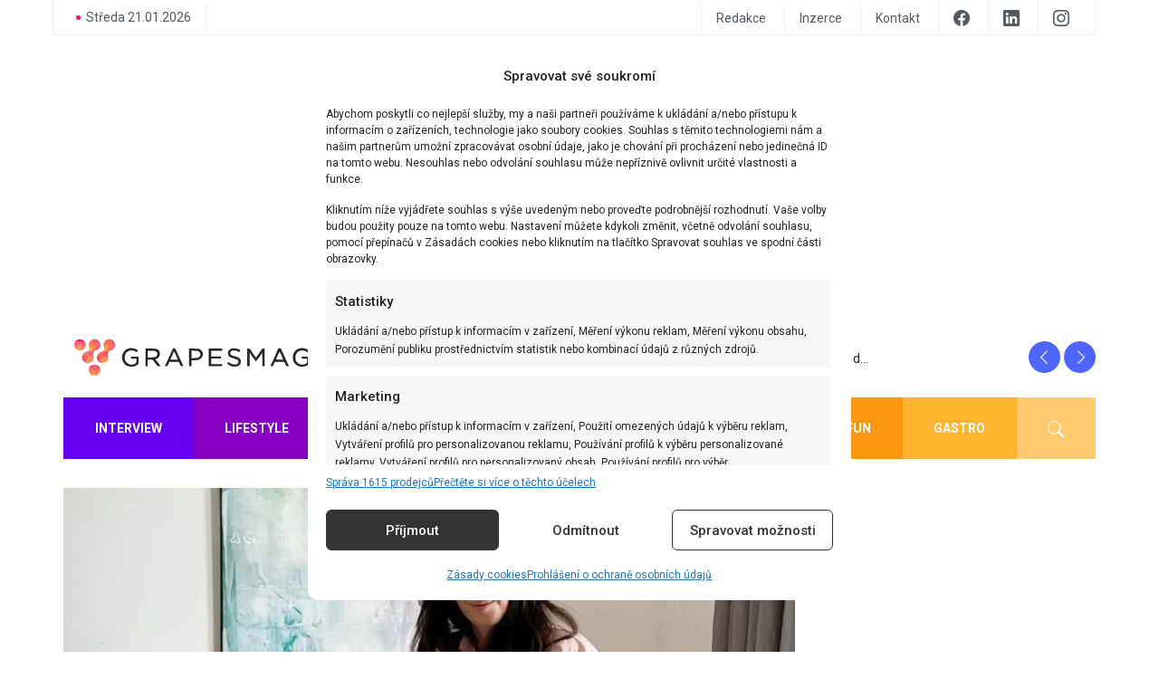

--- FILE ---
content_type: text/html; charset=UTF-8
request_url: https://grapesmag.cz/interview/rozhovor-luciejanotova/
body_size: 23635
content:
<!DOCTYPE html>
<html lang="cs">
<head>
  <meta charset="UTF-8">
  <meta name="viewport" content="width=device-width, initial-scale=1">
  <title>„Návod, díky kterému budu nejlepší a nejdokonalejší, jsem neobjevila,” říká Lucie Janotová - GrapesMag</title>
  <meta name="description" content="Je šéfredaktorkou komunitního webu Ženy s.r.o., píše články, zajímá se o online prostředí a v minulosti založila se svojí kamarádkou blog Bobo Vibe. […]..." />
      <meta name="keywords" content="kariéra, kosmetika, móda, podnikání, práce, rozhovor, šatník, styl, vzhled">
    <link rel="preconnect" href="https://fonts.gstatic.com">
  <link href="https://fonts.googleapis.com/css?family=Roboto:400,500,700,900&display=swap" rel="stylesheet">
	
  <link rel="stylesheet" href="https://cdn.jsdelivr.net/npm/bootstrap@5.3.2/dist/css/bootstrap.min.css" integrity="sha384-T3c6CoIi6uLrA9TneNEoa7RxnatzjcDSCmG1MXxSR1GAsXEV/Dwwykc2MPK8M2HN" crossorigin="anonymous">
  <link rel="stylesheet" href="https://cdn.jsdelivr.net/npm/bootstrap-icons@1.3.0/font/bootstrap-icons.css">
  <link rel="stylesheet" type="text/css" href="https://grapesmag.cz/wp-content/themes/grapesmag/assets/css/style.css?v=3" />
      <meta name="google-adsense-account" content="ca-pub-3568163699566960">
    <script async src="https://pagead2.googlesyndication.com/pagead/js/adsbygoogle.js?client=ca-pub-3568163699566960" crossorigin="anonymous"></script>
      <meta property="og:locale" content="cs_CZ" /><meta property="og:type" content="article" /><meta property="og:title" content="„Návod, díky kterému budu nejlepší a nejdokonalejší, jsem neobjevila,” říká Lucie Janotová | GrapesMag" /><meta property="og:description" content="Je šéfredaktorkou komunitního webu Ženy s.r.o., píše články, zajímá se o online prostředí a v minulosti založila se svojí kamarádkou blog Bobo Vibe. Díky svému&hellip;" /><meta property="og:url" content="https://grapesmag.cz/interview/rozhovor-luciejanotova/" /><meta property="og:site_name" content="GrapesMag" /><meta property="og:image" content="https://grapesmag.cz/wp-content/uploads/2023/03/luciejanotova.jpg" />  	<style>img:is([sizes="auto" i], [sizes^="auto," i]) { contain-intrinsic-size: 3000px 1500px }</style>
	<meta name="robots" content="max-snippet:-1,max-image-preview:large,max-video-preview:-1" />
<link rel="canonical" href="https://grapesmag.cz/interview/rozhovor-luciejanotova/" />
<meta name="description" content="Je &scaron;&eacute;fredaktorkou komunitn&iacute;ho webu Ženy s.r.o., p&iacute;&scaron;e čl&aacute;nky, zaj&iacute;m&aacute; se o online prostřed&iacute; a v minulosti založila se svoj&iacute; kamar&aacute;dkou blog Bobo Vibe." />
<meta property="og:type" content="article" />
<meta property="og:locale" content="cs_CZ" />
<meta property="og:site_name" content="GrapesMag" />
<meta property="og:title" content="„Návod, díky kterému budu nejlepší a nejdokonalejší, jsem neobjevila,” říká Lucie Janotová" />
<meta property="og:description" content="Je &scaron;&eacute;fredaktorkou komunitn&iacute;ho webu Ženy s.r.o., p&iacute;&scaron;e čl&aacute;nky, zaj&iacute;m&aacute; se o online prostřed&iacute; a v minulosti založila se svoj&iacute; kamar&aacute;dkou blog Bobo Vibe. D&iacute;ky sv&eacute;mu osobit&eacute;mu vkusu, kter&yacute; sd&iacute;l&iacute; se sv&yacute;mi&#8230;" />
<meta property="og:url" content="https://grapesmag.cz/interview/rozhovor-luciejanotova/" />
<meta property="og:image" content="https://grapesmag.cz/wp-content/uploads/2023/03/luciejanotova.jpg" />
<meta property="og:image:width" content="1700" />
<meta property="og:image:height" content="1120" />
<meta property="og:image:alt" content="Lucie Janotová" />
<meta property="article:published_time" content="2023-03-11T00:00:00+00:00" />
<meta property="article:modified_time" content="2025-08-01T11:10:40+00:00" />
<meta name="twitter:card" content="summary_large_image" />
<meta name="twitter:title" content="„Návod, díky kterému budu nejlepší a nejdokonalejší, jsem neobjevila,” říká Lucie Janotová" />
<meta name="twitter:description" content="Je &scaron;&eacute;fredaktorkou komunitn&iacute;ho webu Ženy s.r.o., p&iacute;&scaron;e čl&aacute;nky, zaj&iacute;m&aacute; se o online prostřed&iacute; a v minulosti založila se svoj&iacute; kamar&aacute;dkou blog Bobo Vibe. D&iacute;ky sv&eacute;mu osobit&eacute;mu vkusu, kter&yacute; sd&iacute;l&iacute; se sv&yacute;mi&#8230;" />
<meta name="twitter:image" content="https://grapesmag.cz/wp-content/uploads/2023/03/luciejanotova.jpg" />
<meta name="twitter:image:alt" content="Lucie Janotová" />
<script type="application/ld+json">{"@context":"https://schema.org","@graph":[{"@type":"WebSite","@id":"https://grapesmag.cz/#/schema/WebSite","url":"https://grapesmag.cz/","name":"GrapesMag","description":"GrapesMag – Online magazín, který ví o všem, co vás zajímá","inLanguage":"cs","potentialAction":{"@type":"SearchAction","target":{"@type":"EntryPoint","urlTemplate":"https://grapesmag.cz/search/{search_term_string}/"},"query-input":"required name=search_term_string"},"publisher":{"@type":"Organization","@id":"https://grapesmag.cz/#/schema/Organization","name":"GrapesMag","url":"https://grapesmag.cz/","logo":{"@type":"ImageObject","url":"https://grapesmag.cz/wp-content/uploads/2021/11/Logo_Web_GrapesMag_Black.png","contentUrl":"https://grapesmag.cz/wp-content/uploads/2021/11/Logo_Web_GrapesMag_Black.png","width":778,"height":121,"contentSize":"19735"}}},{"@type":"WebPage","@id":"https://grapesmag.cz/interview/rozhovor-luciejanotova/","url":"https://grapesmag.cz/interview/rozhovor-luciejanotova/","name":"„Návod, díky kterému budu nejlepší a nejdokonalejší, jsem neobjevila,” říká Lucie Janotová &#x2d; GrapesMag","description":"Je &scaron;&eacute;fredaktorkou komunitn&iacute;ho webu Ženy s.r.o., p&iacute;&scaron;e čl&aacute;nky, zaj&iacute;m&aacute; se o online prostřed&iacute; a v minulosti založila se svoj&iacute; kamar&aacute;dkou blog Bobo Vibe.","inLanguage":"cs","isPartOf":{"@id":"https://grapesmag.cz/#/schema/WebSite"},"breadcrumb":{"@type":"BreadcrumbList","@id":"https://grapesmag.cz/#/schema/BreadcrumbList","itemListElement":[{"@type":"ListItem","position":1,"item":"https://grapesmag.cz/","name":"GrapesMag"},{"@type":"ListItem","position":2,"item":"https://grapesmag.cz/category/interview/","name":"Rubrika: INTERVIEW"},{"@type":"ListItem","position":3,"name":"„Návod, díky kterému budu nejlepší a nejdokonalejší, jsem neobjevila,” říká Lucie Janotová"}]},"potentialAction":{"@type":"ReadAction","target":"https://grapesmag.cz/interview/rozhovor-luciejanotova/"},"datePublished":"2023-03-11T00:00:00+00:00","dateModified":"2025-08-01T11:10:40+00:00","author":{"@type":"Person","@id":"https://grapesmag.cz/#/schema/Person/c414ab2ae439416a03eaff2e9d892595","name":"Patricie Macelová","description":"Article &amp;&nbsp;Interview Editor | redakce@grapesmag."}}]}</script>
<link rel="alternate" type="application/rss+xml" title="GrapesMag &raquo; RSS komentářů pro „Návod, díky kterému budu nejlepší a nejdokonalejší, jsem neobjevila,” říká Lucie Janotová" href="https://grapesmag.cz/interview/rozhovor-luciejanotova/feed/" />
<script type="text/javascript">
/* <![CDATA[ */
window._wpemojiSettings = {"baseUrl":"https:\/\/s.w.org\/images\/core\/emoji\/16.0.1\/72x72\/","ext":".png","svgUrl":"https:\/\/s.w.org\/images\/core\/emoji\/16.0.1\/svg\/","svgExt":".svg","source":{"concatemoji":"https:\/\/grapesmag.cz\/wp-includes\/js\/wp-emoji-release.min.js?ver=f6ee4ed0da1401f41e57e45ea896cafb"}};
/*! This file is auto-generated */
!function(s,n){var o,i,e;function c(e){try{var t={supportTests:e,timestamp:(new Date).valueOf()};sessionStorage.setItem(o,JSON.stringify(t))}catch(e){}}function p(e,t,n){e.clearRect(0,0,e.canvas.width,e.canvas.height),e.fillText(t,0,0);var t=new Uint32Array(e.getImageData(0,0,e.canvas.width,e.canvas.height).data),a=(e.clearRect(0,0,e.canvas.width,e.canvas.height),e.fillText(n,0,0),new Uint32Array(e.getImageData(0,0,e.canvas.width,e.canvas.height).data));return t.every(function(e,t){return e===a[t]})}function u(e,t){e.clearRect(0,0,e.canvas.width,e.canvas.height),e.fillText(t,0,0);for(var n=e.getImageData(16,16,1,1),a=0;a<n.data.length;a++)if(0!==n.data[a])return!1;return!0}function f(e,t,n,a){switch(t){case"flag":return n(e,"\ud83c\udff3\ufe0f\u200d\u26a7\ufe0f","\ud83c\udff3\ufe0f\u200b\u26a7\ufe0f")?!1:!n(e,"\ud83c\udde8\ud83c\uddf6","\ud83c\udde8\u200b\ud83c\uddf6")&&!n(e,"\ud83c\udff4\udb40\udc67\udb40\udc62\udb40\udc65\udb40\udc6e\udb40\udc67\udb40\udc7f","\ud83c\udff4\u200b\udb40\udc67\u200b\udb40\udc62\u200b\udb40\udc65\u200b\udb40\udc6e\u200b\udb40\udc67\u200b\udb40\udc7f");case"emoji":return!a(e,"\ud83e\udedf")}return!1}function g(e,t,n,a){var r="undefined"!=typeof WorkerGlobalScope&&self instanceof WorkerGlobalScope?new OffscreenCanvas(300,150):s.createElement("canvas"),o=r.getContext("2d",{willReadFrequently:!0}),i=(o.textBaseline="top",o.font="600 32px Arial",{});return e.forEach(function(e){i[e]=t(o,e,n,a)}),i}function t(e){var t=s.createElement("script");t.src=e,t.defer=!0,s.head.appendChild(t)}"undefined"!=typeof Promise&&(o="wpEmojiSettingsSupports",i=["flag","emoji"],n.supports={everything:!0,everythingExceptFlag:!0},e=new Promise(function(e){s.addEventListener("DOMContentLoaded",e,{once:!0})}),new Promise(function(t){var n=function(){try{var e=JSON.parse(sessionStorage.getItem(o));if("object"==typeof e&&"number"==typeof e.timestamp&&(new Date).valueOf()<e.timestamp+604800&&"object"==typeof e.supportTests)return e.supportTests}catch(e){}return null}();if(!n){if("undefined"!=typeof Worker&&"undefined"!=typeof OffscreenCanvas&&"undefined"!=typeof URL&&URL.createObjectURL&&"undefined"!=typeof Blob)try{var e="postMessage("+g.toString()+"("+[JSON.stringify(i),f.toString(),p.toString(),u.toString()].join(",")+"));",a=new Blob([e],{type:"text/javascript"}),r=new Worker(URL.createObjectURL(a),{name:"wpTestEmojiSupports"});return void(r.onmessage=function(e){c(n=e.data),r.terminate(),t(n)})}catch(e){}c(n=g(i,f,p,u))}t(n)}).then(function(e){for(var t in e)n.supports[t]=e[t],n.supports.everything=n.supports.everything&&n.supports[t],"flag"!==t&&(n.supports.everythingExceptFlag=n.supports.everythingExceptFlag&&n.supports[t]);n.supports.everythingExceptFlag=n.supports.everythingExceptFlag&&!n.supports.flag,n.DOMReady=!1,n.readyCallback=function(){n.DOMReady=!0}}).then(function(){return e}).then(function(){var e;n.supports.everything||(n.readyCallback(),(e=n.source||{}).concatemoji?t(e.concatemoji):e.wpemoji&&e.twemoji&&(t(e.twemoji),t(e.wpemoji)))}))}((window,document),window._wpemojiSettings);
/* ]]> */
</script>
<style id='wp-emoji-styles-inline-css' type='text/css'>

	img.wp-smiley, img.emoji {
		display: inline !important;
		border: none !important;
		box-shadow: none !important;
		height: 1em !important;
		width: 1em !important;
		margin: 0 0.07em !important;
		vertical-align: -0.1em !important;
		background: none !important;
		padding: 0 !important;
	}
</style>
<link rel='stylesheet' id='wp-block-library-css' href='https://grapesmag.cz/wp-includes/css/dist/block-library/style.min.css?ver=f6ee4ed0da1401f41e57e45ea896cafb' type='text/css' media='all' />
<style id='classic-theme-styles-inline-css' type='text/css'>
/*! This file is auto-generated */
.wp-block-button__link{color:#fff;background-color:#32373c;border-radius:9999px;box-shadow:none;text-decoration:none;padding:calc(.667em + 2px) calc(1.333em + 2px);font-size:1.125em}.wp-block-file__button{background:#32373c;color:#fff;text-decoration:none}
</style>
<link rel='stylesheet' id='mpp_gutenberg-css' href='https://grapesmag.cz/wp-content/plugins/metronet-profile-picture/dist/blocks.style.build.css?ver=2.6.3' type='text/css' media='all' />
<style id='global-styles-inline-css' type='text/css'>
:root{--wp--preset--aspect-ratio--square: 1;--wp--preset--aspect-ratio--4-3: 4/3;--wp--preset--aspect-ratio--3-4: 3/4;--wp--preset--aspect-ratio--3-2: 3/2;--wp--preset--aspect-ratio--2-3: 2/3;--wp--preset--aspect-ratio--16-9: 16/9;--wp--preset--aspect-ratio--9-16: 9/16;--wp--preset--color--black: #000000;--wp--preset--color--cyan-bluish-gray: #abb8c3;--wp--preset--color--white: #ffffff;--wp--preset--color--pale-pink: #f78da7;--wp--preset--color--vivid-red: #cf2e2e;--wp--preset--color--luminous-vivid-orange: #ff6900;--wp--preset--color--luminous-vivid-amber: #fcb900;--wp--preset--color--light-green-cyan: #7bdcb5;--wp--preset--color--vivid-green-cyan: #00d084;--wp--preset--color--pale-cyan-blue: #8ed1fc;--wp--preset--color--vivid-cyan-blue: #0693e3;--wp--preset--color--vivid-purple: #9b51e0;--wp--preset--gradient--vivid-cyan-blue-to-vivid-purple: linear-gradient(135deg,rgba(6,147,227,1) 0%,rgb(155,81,224) 100%);--wp--preset--gradient--light-green-cyan-to-vivid-green-cyan: linear-gradient(135deg,rgb(122,220,180) 0%,rgb(0,208,130) 100%);--wp--preset--gradient--luminous-vivid-amber-to-luminous-vivid-orange: linear-gradient(135deg,rgba(252,185,0,1) 0%,rgba(255,105,0,1) 100%);--wp--preset--gradient--luminous-vivid-orange-to-vivid-red: linear-gradient(135deg,rgba(255,105,0,1) 0%,rgb(207,46,46) 100%);--wp--preset--gradient--very-light-gray-to-cyan-bluish-gray: linear-gradient(135deg,rgb(238,238,238) 0%,rgb(169,184,195) 100%);--wp--preset--gradient--cool-to-warm-spectrum: linear-gradient(135deg,rgb(74,234,220) 0%,rgb(151,120,209) 20%,rgb(207,42,186) 40%,rgb(238,44,130) 60%,rgb(251,105,98) 80%,rgb(254,248,76) 100%);--wp--preset--gradient--blush-light-purple: linear-gradient(135deg,rgb(255,206,236) 0%,rgb(152,150,240) 100%);--wp--preset--gradient--blush-bordeaux: linear-gradient(135deg,rgb(254,205,165) 0%,rgb(254,45,45) 50%,rgb(107,0,62) 100%);--wp--preset--gradient--luminous-dusk: linear-gradient(135deg,rgb(255,203,112) 0%,rgb(199,81,192) 50%,rgb(65,88,208) 100%);--wp--preset--gradient--pale-ocean: linear-gradient(135deg,rgb(255,245,203) 0%,rgb(182,227,212) 50%,rgb(51,167,181) 100%);--wp--preset--gradient--electric-grass: linear-gradient(135deg,rgb(202,248,128) 0%,rgb(113,206,126) 100%);--wp--preset--gradient--midnight: linear-gradient(135deg,rgb(2,3,129) 0%,rgb(40,116,252) 100%);--wp--preset--font-size--small: 13px;--wp--preset--font-size--medium: 20px;--wp--preset--font-size--large: 36px;--wp--preset--font-size--x-large: 42px;--wp--preset--spacing--20: 0.44rem;--wp--preset--spacing--30: 0.67rem;--wp--preset--spacing--40: 1rem;--wp--preset--spacing--50: 1.5rem;--wp--preset--spacing--60: 2.25rem;--wp--preset--spacing--70: 3.38rem;--wp--preset--spacing--80: 5.06rem;--wp--preset--shadow--natural: 6px 6px 9px rgba(0, 0, 0, 0.2);--wp--preset--shadow--deep: 12px 12px 50px rgba(0, 0, 0, 0.4);--wp--preset--shadow--sharp: 6px 6px 0px rgba(0, 0, 0, 0.2);--wp--preset--shadow--outlined: 6px 6px 0px -3px rgba(255, 255, 255, 1), 6px 6px rgba(0, 0, 0, 1);--wp--preset--shadow--crisp: 6px 6px 0px rgba(0, 0, 0, 1);}:where(.is-layout-flex){gap: 0.5em;}:where(.is-layout-grid){gap: 0.5em;}body .is-layout-flex{display: flex;}.is-layout-flex{flex-wrap: wrap;align-items: center;}.is-layout-flex > :is(*, div){margin: 0;}body .is-layout-grid{display: grid;}.is-layout-grid > :is(*, div){margin: 0;}:where(.wp-block-columns.is-layout-flex){gap: 2em;}:where(.wp-block-columns.is-layout-grid){gap: 2em;}:where(.wp-block-post-template.is-layout-flex){gap: 1.25em;}:where(.wp-block-post-template.is-layout-grid){gap: 1.25em;}.has-black-color{color: var(--wp--preset--color--black) !important;}.has-cyan-bluish-gray-color{color: var(--wp--preset--color--cyan-bluish-gray) !important;}.has-white-color{color: var(--wp--preset--color--white) !important;}.has-pale-pink-color{color: var(--wp--preset--color--pale-pink) !important;}.has-vivid-red-color{color: var(--wp--preset--color--vivid-red) !important;}.has-luminous-vivid-orange-color{color: var(--wp--preset--color--luminous-vivid-orange) !important;}.has-luminous-vivid-amber-color{color: var(--wp--preset--color--luminous-vivid-amber) !important;}.has-light-green-cyan-color{color: var(--wp--preset--color--light-green-cyan) !important;}.has-vivid-green-cyan-color{color: var(--wp--preset--color--vivid-green-cyan) !important;}.has-pale-cyan-blue-color{color: var(--wp--preset--color--pale-cyan-blue) !important;}.has-vivid-cyan-blue-color{color: var(--wp--preset--color--vivid-cyan-blue) !important;}.has-vivid-purple-color{color: var(--wp--preset--color--vivid-purple) !important;}.has-black-background-color{background-color: var(--wp--preset--color--black) !important;}.has-cyan-bluish-gray-background-color{background-color: var(--wp--preset--color--cyan-bluish-gray) !important;}.has-white-background-color{background-color: var(--wp--preset--color--white) !important;}.has-pale-pink-background-color{background-color: var(--wp--preset--color--pale-pink) !important;}.has-vivid-red-background-color{background-color: var(--wp--preset--color--vivid-red) !important;}.has-luminous-vivid-orange-background-color{background-color: var(--wp--preset--color--luminous-vivid-orange) !important;}.has-luminous-vivid-amber-background-color{background-color: var(--wp--preset--color--luminous-vivid-amber) !important;}.has-light-green-cyan-background-color{background-color: var(--wp--preset--color--light-green-cyan) !important;}.has-vivid-green-cyan-background-color{background-color: var(--wp--preset--color--vivid-green-cyan) !important;}.has-pale-cyan-blue-background-color{background-color: var(--wp--preset--color--pale-cyan-blue) !important;}.has-vivid-cyan-blue-background-color{background-color: var(--wp--preset--color--vivid-cyan-blue) !important;}.has-vivid-purple-background-color{background-color: var(--wp--preset--color--vivid-purple) !important;}.has-black-border-color{border-color: var(--wp--preset--color--black) !important;}.has-cyan-bluish-gray-border-color{border-color: var(--wp--preset--color--cyan-bluish-gray) !important;}.has-white-border-color{border-color: var(--wp--preset--color--white) !important;}.has-pale-pink-border-color{border-color: var(--wp--preset--color--pale-pink) !important;}.has-vivid-red-border-color{border-color: var(--wp--preset--color--vivid-red) !important;}.has-luminous-vivid-orange-border-color{border-color: var(--wp--preset--color--luminous-vivid-orange) !important;}.has-luminous-vivid-amber-border-color{border-color: var(--wp--preset--color--luminous-vivid-amber) !important;}.has-light-green-cyan-border-color{border-color: var(--wp--preset--color--light-green-cyan) !important;}.has-vivid-green-cyan-border-color{border-color: var(--wp--preset--color--vivid-green-cyan) !important;}.has-pale-cyan-blue-border-color{border-color: var(--wp--preset--color--pale-cyan-blue) !important;}.has-vivid-cyan-blue-border-color{border-color: var(--wp--preset--color--vivid-cyan-blue) !important;}.has-vivid-purple-border-color{border-color: var(--wp--preset--color--vivid-purple) !important;}.has-vivid-cyan-blue-to-vivid-purple-gradient-background{background: var(--wp--preset--gradient--vivid-cyan-blue-to-vivid-purple) !important;}.has-light-green-cyan-to-vivid-green-cyan-gradient-background{background: var(--wp--preset--gradient--light-green-cyan-to-vivid-green-cyan) !important;}.has-luminous-vivid-amber-to-luminous-vivid-orange-gradient-background{background: var(--wp--preset--gradient--luminous-vivid-amber-to-luminous-vivid-orange) !important;}.has-luminous-vivid-orange-to-vivid-red-gradient-background{background: var(--wp--preset--gradient--luminous-vivid-orange-to-vivid-red) !important;}.has-very-light-gray-to-cyan-bluish-gray-gradient-background{background: var(--wp--preset--gradient--very-light-gray-to-cyan-bluish-gray) !important;}.has-cool-to-warm-spectrum-gradient-background{background: var(--wp--preset--gradient--cool-to-warm-spectrum) !important;}.has-blush-light-purple-gradient-background{background: var(--wp--preset--gradient--blush-light-purple) !important;}.has-blush-bordeaux-gradient-background{background: var(--wp--preset--gradient--blush-bordeaux) !important;}.has-luminous-dusk-gradient-background{background: var(--wp--preset--gradient--luminous-dusk) !important;}.has-pale-ocean-gradient-background{background: var(--wp--preset--gradient--pale-ocean) !important;}.has-electric-grass-gradient-background{background: var(--wp--preset--gradient--electric-grass) !important;}.has-midnight-gradient-background{background: var(--wp--preset--gradient--midnight) !important;}.has-small-font-size{font-size: var(--wp--preset--font-size--small) !important;}.has-medium-font-size{font-size: var(--wp--preset--font-size--medium) !important;}.has-large-font-size{font-size: var(--wp--preset--font-size--large) !important;}.has-x-large-font-size{font-size: var(--wp--preset--font-size--x-large) !important;}
:where(.wp-block-post-template.is-layout-flex){gap: 1.25em;}:where(.wp-block-post-template.is-layout-grid){gap: 1.25em;}
:where(.wp-block-columns.is-layout-flex){gap: 2em;}:where(.wp-block-columns.is-layout-grid){gap: 2em;}
:root :where(.wp-block-pullquote){font-size: 1.5em;line-height: 1.6;}
</style>
<link rel='stylesheet' id='wpa-css-css' href='https://grapesmag.cz/wp-content/plugins/honeypot/includes/css/wpa.css?ver=2.3.04' type='text/css' media='all' />
<link rel='stylesheet' id='quiz-maker-css' href='https://grapesmag.cz/wp-content/plugins/quiz-maker/public/css/quiz-maker-public.css?ver=6.5.9.4' type='text/css' media='all' />
<link rel='stylesheet' id='xs-front-style-css' href='https://grapesmag.cz/wp-content/plugins/wp-social/assets/css/frontend.css?ver=3.1.4' type='text/css' media='all' />
<link rel='stylesheet' id='xs_login_font_login_css-css' href='https://grapesmag.cz/wp-content/plugins/wp-social/assets/css/font-icon.css?ver=3.1.4' type='text/css' media='all' />
<link rel='stylesheet' id='cmplz-general-css' href='https://grapesmag.cz/wp-content/plugins/complianz-gdpr-premium/assets/css/cookieblocker.min.css?ver=1763738148' type='text/css' media='all' />
<script type="text/javascript" src="https://grapesmag.cz/wp-content/plugins/complianz-gdpr-premium/pro/tcf-stub/build/index.js?ver=1763738148" id="cmplz-tcf-stub-js"></script>
<script type="text/javascript" src="https://grapesmag.cz/wp-includes/js/jquery/jquery.min.js?ver=3.7.1" id="jquery-core-js"></script>
<script type="text/javascript" src="https://grapesmag.cz/wp-includes/js/jquery/jquery-migrate.min.js?ver=3.4.1" id="jquery-migrate-js"></script>
<script type="text/javascript" id="xs_front_main_js-js-extra">
/* <![CDATA[ */
var rest_config = {"rest_url":"https:\/\/grapesmag.cz\/wp-json\/","nonce":"4961a0b955","insta_enabled":""};
/* ]]> */
</script>
<script type="text/javascript" src="https://grapesmag.cz/wp-content/plugins/wp-social/assets/js/front-main.js?ver=3.1.4" id="xs_front_main_js-js"></script>
<script type="text/javascript" id="cmplz-tcf-js-extra">
/* <![CDATA[ */
var cmplz_tcf = {"cmp_url":"https:\/\/grapesmag.cz\/wp-content\/uploads\/complianz\/","retention_string":"Retence ve dnech","undeclared_string":"Nedeklarov\u00e1no","isServiceSpecific":"1","excludedVendors":{"15":15,"66":66,"119":119,"139":139,"141":141,"174":174,"192":192,"262":262,"375":375,"377":377,"387":387,"427":427,"435":435,"512":512,"527":527,"569":569,"581":581,"587":587,"626":626,"644":644,"667":667,"713":713,"733":733,"736":736,"748":748,"776":776,"806":806,"822":822,"830":830,"836":836,"856":856,"879":879,"882":882,"888":888,"909":909,"970":970,"986":986,"1015":1015,"1018":1018,"1022":1022,"1039":1039,"1078":1078,"1079":1079,"1094":1094,"1149":1149,"1156":1156,"1167":1167,"1173":1173,"1199":1199,"1211":1211,"1216":1216,"1252":1252,"1263":1263,"1298":1298,"1305":1305,"1342":1342,"1343":1343,"1355":1355,"1365":1365,"1366":1366,"1368":1368,"1371":1371,"1373":1373,"1391":1391,"1405":1405,"1418":1418,"1423":1423,"1425":1425,"1440":1440,"1442":1442,"1482":1482,"1492":1492,"1496":1496,"1503":1503,"1508":1508,"1509":1509,"1510":1510,"1519":1519},"purposes":[1,2,3,4,5,6,7,8,9,10,11],"specialPurposes":[1,2,3],"features":[1,2,3],"specialFeatures":[1,2],"publisherCountryCode":"CZ","lspact":"N","ccpa_applies":"","ac_mode":"1","debug":"","prefix":"cmplz_"};
/* ]]> */
</script>
<script defer type="text/javascript" src="https://grapesmag.cz/wp-content/plugins/complianz-gdpr-premium/pro/tcf/build/index.js?ver=19bc4da4da0039b340b0" id="cmplz-tcf-js"></script>
<script type="text/javascript" id="xs_social_custom-js-extra">
/* <![CDATA[ */
var rest_api_conf = {"siteurl":"https:\/\/grapesmag.cz","nonce":"4961a0b955","root":"https:\/\/grapesmag.cz\/wp-json\/"};
var wsluFrontObj = {"resturl":"https:\/\/grapesmag.cz\/wp-json\/","rest_nonce":"4961a0b955"};
/* ]]> */
</script>
<script type="text/javascript" src="https://grapesmag.cz/wp-content/plugins/wp-social/assets/js/social-front.js?ver=3.1.4" id="xs_social_custom-js"></script>
<link rel="https://api.w.org/" href="https://grapesmag.cz/wp-json/" /><link rel="alternate" title="JSON" type="application/json" href="https://grapesmag.cz/wp-json/wp/v2/posts/62333" /><link rel="EditURI" type="application/rsd+xml" title="RSD" href="https://grapesmag.cz/xmlrpc.php?rsd" />
<link rel="alternate" title="oEmbed (JSON)" type="application/json+oembed" href="https://grapesmag.cz/wp-json/oembed/1.0/embed?url=https%3A%2F%2Fgrapesmag.cz%2Finterview%2Frozhovor-luciejanotova%2F" />
<link rel="alternate" title="oEmbed (XML)" type="text/xml+oembed" href="https://grapesmag.cz/wp-json/oembed/1.0/embed?url=https%3A%2F%2Fgrapesmag.cz%2Finterview%2Frozhovor-luciejanotova%2F&#038;format=xml" />
			<style>.cmplz-hidden {
					display: none !important;
				}</style><link rel="icon" href="https://grapesmag.cz/wp-content/uploads/2023/03/cropped-GrapesMagLogo-48x48.png" sizes="32x32" />
<link rel="icon" href="https://grapesmag.cz/wp-content/uploads/2023/03/cropped-GrapesMagLogo-300x300.png" sizes="192x192" />
<link rel="apple-touch-icon" href="https://grapesmag.cz/wp-content/uploads/2023/03/cropped-GrapesMagLogo-300x300.png" />
<meta name="msapplication-TileImage" content="https://grapesmag.cz/wp-content/uploads/2023/03/cropped-GrapesMagLogo-300x300.png" />
		<style type="text/css" id="wp-custom-css">
			.cmplz-link.impressum.cmplz-hidden {
  display: none;
}		</style>
		</head>
<body data-cmplz=1 class="wp-singular post-template-default single single-post postid-62333 single-format-standard wp-custom-logo wp-theme-grapesmag">
    <div class="max-width mx-auto">
    <section class="row page-top flex me-0 overflow-hidden">
  
<div class="col-12 col-md-auto text-center text-md-start date"><span>Středa 21.01.2026</span></div>

  <div class="col-12 col-md links text-center text-md-end">
    <div class="d-none d-md-inline-block"><a href="/redakce">Redakce</a></div>
    <div class="d-none d-md-inline-block"><a href="/inzerce">Inzerce</a></div>
    <div class="d-none d-md-inline-block"><a href="/kontakt">Kontakt</a></div>
    <div><a name="facebook" href="https://www.facebook.com/grapesmag.cz" target="_blank"><i class="bi bi-facebook"></i></a></div>
    <div><a name="linkedin" href="https://www.linkedin.com/company/grapesmag" target="_blank"><i class="bi bi-linkedin"></i></a></div>
    <div><a name="instagram" href="https://www.instagram.com/grapesmag.cz/" target="_blank"><i class="bi bi-instagram"></i></a></div>
  </div>
</section>


  <div class="my-4 px-3 mx-auto ad-leaderboard">
    <!-- Grapesmag - Leaderboard -->
    <ins class="adsbygoogle"
         style="display:block"
         data-ad-client="ca-pub-3568163699566960"
         data-ad-slot="3914917018"
         data-ad-format="rectangle, horizontal"></ins>
  </div>

<header>
  <div id="menu-sticky" class="ms-2 me-2 ms-md-0 me-md-0 row mb-4">
    <a class="col-auto me-4" href="/">
      <img class="logo" src="https://grapesmag.cz/wp-content/themes/grapesmag/assets/images/Logo_Web_GrapesMag_Black.svg" alt="GrapesMag">
    </a>

    <div class="col align-self-center trending d-none d-lg-flex">
  <span class="text-nowrap"><i class="bi bi-rss-fill"></i>&nbsp;PŘEČTĚTE&nbsp;SI</span>

    <div id="carouselLatest" class="carousel flex-grow-1" data-bs-ride="carousel">
      <div class="carousel-inner">
                    <div class="carousel-item active">
              <a href="https://grapesmag.cz/lifestyle/novinky-ze-sveta-celebrit-valka-beckhamovych-nova-oblibena-dovolenkova-destinace-a-spolecny-singl-ewy-farne-a-pam-rabbit/">
                Novinky ze světa celebrit: Válka Beckhamových, nová oblíbená d...              </a>
            </div>
                      <div class="carousel-item">
              <a href="https://grapesmag.cz/lifestyle/fotky-z-roku-2016-ovladly-socialni-site-pripomente-si-jaky-byl-svet-pred-deseti-lety/">
                Fotky z roku 2016 ovládly sociální sítě: Připomeňte si, jaký b...              </a>
            </div>
                      <div class="carousel-item">
              <a href="https://grapesmag.cz/beauty/metalicke-vlasy-jsou-trendy-a-za-urcitych-podminek-je-muzete-nosit-i-v-praci/">
                Metalické vlasy jsou trendy a za určitých podmínek je můžete n...              </a>
            </div>
                      <div class="carousel-item">
              <a href="https://grapesmag.cz/lifestyle/novym-interierovym-trendem-je-design-ktery-bere-ohled-na-vune/">
                Novým interiérovým trendem je design, který bere ohled na vůně              </a>
            </div>
                </div>
      <div class="carousel-controls">
        <button class="carousel-control carousel-control-prev" type="button" data-bs-target="#carouselLatest" data-bs-slide="prev">
          <i class="bi bi-chevron-left"></i>
          <span class="visually-hidden">Previous</span>
        </button>
        <button class="carousel-control carousel-control-next" type="button" data-bs-target="#carouselLatest" data-bs-slide="next">
          <i class="bi bi-chevron-right"></i>
          <span class="visually-hidden">Next</span>
        </button>
      </div>
    </div>
</div>

    <div class="col align-self-center justify-content-end d-flex d-md-none">
      <a name="menu" class="menu-toggle" href="javascript:toggleMenu();">
        <i class="bi bi-list"></i>
      </a>
    </div>
  </div>

  
<div id="menu-side" class="menu-side py-4 menu-hidden">
  <div class="header row mb-4 px-3">
    <a class="logo col" href="/" rel="">
      <img src="https://grapesmag.cz/wp-content/webp-express/webp-images/themes/grapesmag/assets/images/Logo_Web_GrapesMag_Black.png.webp" alt="GrapesMag">
    </a>
    <div class="col text-end">
      <a name="menu" class="menu-toggle" href="javascript:toggleMenu();">
        <i class="bi bi-x"></i>
      </a>
    </div>
  </div>
  <ul id="menu-main-menu" class="me-n3 mx-n3"><li id="menu-item-58405" class="menu-item menu-item-type-taxonomy menu-item-object-category current-post-ancestor current-menu-parent current-post-parent menu-item-58405"><a href="https://grapesmag.cz/category/interview/">INTERVIEW</a></li>
<li id="menu-item-58403" class="menu-item menu-item-type-taxonomy menu-item-object-category menu-item-58403"><a href="https://grapesmag.cz/category/lifestyle/">LIFESTYLE</a></li>
<li id="menu-item-58401" class="menu-item menu-item-type-taxonomy menu-item-object-category menu-item-58401"><a href="https://grapesmag.cz/category/fashion/">FASHION</a></li>
<li id="menu-item-58400" class="menu-item menu-item-type-taxonomy menu-item-object-category menu-item-58400"><a href="https://grapesmag.cz/category/beauty/">BEAUTY</a></li>
<li id="menu-item-58404" class="menu-item menu-item-type-taxonomy menu-item-object-category menu-item-58404"><a href="https://grapesmag.cz/category/online-tech/">ONLINE &amp; TECH</a></li>
<li id="menu-item-58406" class="menu-item menu-item-type-taxonomy menu-item-object-category menu-item-58406"><a href="https://grapesmag.cz/category/travel/">TRAVEL</a></li>
<li id="menu-item-58407" class="menu-item menu-item-type-taxonomy menu-item-object-category menu-item-58407"><a href="https://grapesmag.cz/category/fun/">FUN</a></li>
<li id="menu-item-58402" class="menu-item menu-item-type-taxonomy menu-item-object-category menu-item-58402"><a href="https://grapesmag.cz/category/gastro/">GASTRO</a></li>
<li><a href="/?s=" onClick="toggleSearch(); return false;"><div class="d-flex d-md-none">Hledat <i class="bi bi-search" style="font-size: 20px;margin-left: 10px;margin-top: -3px;"></i></div><i class="bi bi-search d-none d-md-inline-block"></i></a></li></ul></div>
<ul id="menu-main-menu-1" class="menu d-none d-md-flex"><li class="menu-item menu-item-type-taxonomy menu-item-object-category current-post-ancestor current-menu-parent current-post-parent menu-item-58405"><a href="https://grapesmag.cz/category/interview/">INTERVIEW</a></li>
<li class="menu-item menu-item-type-taxonomy menu-item-object-category menu-item-58403"><a href="https://grapesmag.cz/category/lifestyle/">LIFESTYLE</a></li>
<li class="menu-item menu-item-type-taxonomy menu-item-object-category menu-item-58401"><a href="https://grapesmag.cz/category/fashion/">FASHION</a></li>
<li class="menu-item menu-item-type-taxonomy menu-item-object-category menu-item-58400"><a href="https://grapesmag.cz/category/beauty/">BEAUTY</a></li>
<li class="menu-item menu-item-type-taxonomy menu-item-object-category menu-item-58404"><a href="https://grapesmag.cz/category/online-tech/">ONLINE &amp; TECH</a></li>
<li class="menu-item menu-item-type-taxonomy menu-item-object-category menu-item-58406"><a href="https://grapesmag.cz/category/travel/">TRAVEL</a></li>
<li class="menu-item menu-item-type-taxonomy menu-item-object-category menu-item-58407"><a href="https://grapesmag.cz/category/fun/">FUN</a></li>
<li class="menu-item menu-item-type-taxonomy menu-item-object-category menu-item-58402"><a href="https://grapesmag.cz/category/gastro/">GASTRO</a></li>
<li><a href="/?s=" onClick="toggleSearch(); return false;"><div class="d-flex d-md-none">Hledat <i class="bi bi-search" style="font-size: 20px;margin-left: 10px;margin-top: -3px;"></i></div><i class="bi bi-search d-none d-md-inline-block"></i></a></li></ul></header>
    <form class="search-form mb-4" method="GET" action="/" style="display: none;">
      <input type="text" id="searchInput" name="s" value="" placeholder="Zadejte hledaný výraz" />
      <button id="search" type="submit" class="newsletterSubmit button button-red">Hledat</button>
    </form>
    <main class="ms-0 me-0 mb-4 px-3 px-lg-0">
<div class="container px-0">
  <div class="d-md-flex">
    <div class="flex-grow-1">
      <article class="post blog-single">
        <div class="post-image">
          <img class="mt-0" src="https://grapesmag.cz/wp-content/webp-express/webp-images/uploads/2023/03/luciejanotova.jpg.webp" srcset="https://grapesmag.cz/wp-content/webp-express/webp-images/uploads/2023/03/luciejanotova.jpg.webp 1700w,  https://grapesmag.cz/wp-content/webp-express/webp-images/uploads/2023/03/luciejanotova-808x532.jpg.webp 808w" sizes="(max-width: 450px) 400px, 808px" alt="„Návod, díky kterému budu nejlepší a nejdokonalejší, jsem neobjevila,” říká Lucie Janotová" />

          
          <figcaption class="wp-element-caption wp-caption-text">Foto: Se souhlasem Lucie Janotové</figcaption>
        </div>

        <div class="post-header">
          <div class="post-categories mt-3 mt-md-0 mb-2">
                          <a class="post-cat left-background category-label-interview" href="/category/interview">
                INTERVIEW              </a>
                      </div>
          <h1 class="post-title">„Návod, díky kterému budu nejlepší a nejdokonalejší, jsem neobjevila,” říká Lucie Janotová</h1>
          <div class="post-meta">
            <span class="post-author">
              <span>Autor:</span>
                <a href="/author/patriciemacelova/">Patricie Macelová</a>
              </span>
              |
              <span class="post-date">
                Datum zveřejnění: <i class="xts-icon xts-date"></i> 11.03.2023              </span>
            </span>
          </div>
        </div>
        <div class="post-body mb-4">
          
<p><strong>Je šéfredaktorkou komunitního webu <em>Ženy s.r.o.</em>, píše články, zajímá se o online prostředí a v minulosti založila se svojí kamarádkou blog <em>Bobo Vibe</em>. Díky svému osobitému vkusu, který sdílí se svými sledujícími na Instagramu, se stala módní inspirací. I přesto, že bývá diář Lucie Janotové obvykle plný pracovních povinností, neztrácí energii a úsměv na tváři, jelikož jak sama tvrdí, práce je pro ni zábavou. Co ji na práci nejvíce naplňuje? Jak se proměnil její šatník v průběhu let? A jaký má názor na nákupy z druhé ruky?</strong></p>



<span id="more-62333"></span>



<p><strong>Jak náročné je skloubit rodinu, práci, a ještě si najít čas na péči o sebe? Máte na to nějaký recept?</strong></p>



<p>Moc bych si přála ho mít. <em>(smích) </em>Nějaký zázračný návod, díky kterému budu ta nejlepší maminka, nejúžasnější šéfová, nejzábavnější kamarádka a vždy s dokonalým účesem i manikúrou… Asi vás zklamu, ale ještě jsem ho neobjevila. Na druhou stranu asi jako většina pracujících maminek se prostě snažím dělat maximum, abych se tomu všemu alespoň přiblížila. Největší kredit za to ale musím připsat své rodině a manželovi!&nbsp;</p>



<p><strong>Jste šéfeditorkou, PR a online specialistkou, založila jste blog, do toho zvládáte být velmi aktivní na Instagramu. Jak probíhá váš pracovní den?</strong></p>



<p>Mám obrovské štěstí, že dělám, co mě baví. A jakmile je práce zábava, člověk nepřemýšlí nad tím, že je tak nějak od rána do večera v poklusu. Vždycky jsem byla ranní ptáče a můj syn to měl od malička hodně podobně. Byly doby, kdy pravidelně vstával ve 4 hodiny ráno, takže než jsem v 9 hodin odešla do práce, stihli jsme se nasnídat, pohrát si a já jsem stejně byla první kanceláři. Dneska už je větší a vstává později, ale když spí déle jak do 6 hodin do rána, chodím ho kontrolovat, jestli dýchá. <em>(smích)</em> Výhodou mojí práce je, že mohu střídat home office, kancelář a často také pracuji po kavárnách mezi schůzkami. Žádný můj den není stejný, ale většinou se točí kolem e-mailů, redakčního plánu, online i offline meetingů a sociálních sítí.&nbsp;</p>



<p><strong>Proč jste se rozhodla zapojit do komunity Ženy s.r.o.? Co všechno tato práce zahrnuje?</strong></p>



<p>Nabídka od komunity Ženy s.r.o. pro mě přišla v tu nejlepší chvíli. Dlouho jsem přemýšlela, že je čas opustit korporátní prostředí velkých vydavatelství, pro které jsem posledních 20 let pracovala, a krapet zpomalit. Přece jenom tou dobou mi už bylo něco přes 35 let a ostré lokty sluší spíše mladším holkám. <em>(smích)</em> Já chtěla chodit do práce a z práce s úsměvem, a ne s obavami a ve stresu. A tohle se mi u Ženy s.r.o. naprosto splnilo! Máme skvělý tým nejen v redakci, ale naši čtenáři jsou úžasnou komunitou, která nás každým svým komentářem neuvěřitelně motivuje.&nbsp;</p>



<p><strong>Jakým směrem byste se vydala, kdybyste nezačala pracovat ve světě módy a lifestylu?</strong></p>



<p>Vystudovala jsem ekonomii, ale už na škole jsem věděla, že to byl velký omyl. Já a čísla – to vůbec nejde dohromady. Na druhou stranu moji kariéru odstartovala jedna velká náhoda. Jen tak “pro srandu“ jsem jako dvacetiletá holka po škole poslala životopis do módního časopisu Harper’s Bazaar. Vůbec jsem jim tehdy neměla co nabídnout – žádné zkušenosti, znalosti ani módní background. Jediné, co jsem věděla, je, že mě móda zajímá, mám chuť se učit a snad i tah na branku. Ano… asi tak jako dalších sto tisíc holek. <em>(smích)</em> A světe div se, tu práci asistentky šéfredaktorky jsem dostala. Nedalo mi to a při podpisu smlouvy jsem se zeptala, proč si vybrali zrovna mě. Slečna, co mě přijímala, mi tehdy řekla, že dostala na stůl stovky životopisů a ten můj ležel na vrchu a ona neměla čas všechny projít. <em>(smích)</em> Mimochodem jsme spolu kamarádky už 20 let.</p>



<figure class="wp-block-image size-full"><img fetchpriority="high" decoding="async" width="768" height="960" src="https://grapesmag.cz/wp-content/webp-express/webp-images/uploads/2023/03/luciejanotova1.jpg.webp" alt="" class="wp-image-62334" srcset="https://grapesmag.cz/wp-content/webp-express/webp-images/uploads/2023/03/luciejanotova1.jpg.webp 768w,   https://grapesmag.cz/wp-content/uploads/2023/03/luciejanotova1-485x606.jpg 485w,   https://grapesmag.cz/wp-content/uploads/2023/03/luciejanotova1-430x538.jpg 430w,   https://grapesmag.cz/wp-content/uploads/2023/03/luciejanotova1-374x467.jpg 374w,   https://grapesmag.cz/wp-content/uploads/2023/03/luciejanotova1-431x539.jpg 431w" sizes="(max-width: 768px) 100vw, 768px" /><figcaption class="wp-element-caption">Foto: Se souhlasem Lucie Janotové</figcaption></figure>



<p><strong>Kdo vás při výběru kariéry ovlivnil?</strong></p>



<p>Moji kariéru odstartovala jedna velká náhoda, ale jakmile jsem se do prostředí lifestylových médií dostala, bylo jasné, že tohle chci dělat a měla jsem obrovské štěstí, že jsem se „dostala pod ruce“ nejvíc talentované Barbaře Nesvadbové (tehdejší šéfredaktorce magazínu Harper’s Bazaar) a vydavateli Antonínovi Herbeckovi. Právě díky nim jsem si v životě splnila snad všechny kariérní sny. Z jejich rad čerpám prakticky dodnes a jsem jim za to nejvíc vděčná! Nejvíc ale moji kariéru ovlivnil můj manžel. Vždycky mě neuvěřitelně podporoval, motivoval a dodával mi sebedůvěru, když jsem to potřebovala. Byl to také on, kdo zůstal se synem na mateřské dovolené, a já se tak mohla věnovat práci.&nbsp;</p>



<p><strong>Čeho si na své práci nejvíce vážíte a proč?</strong></p>



<p>Kdybyste se mě zeptali před 10 lety, řekla bych vám, že svou práci miluji kvůli všem těm talentovaným lidem, se kterými mám šanci denně pracovat, týdnech módy, na které pravidelně cestuji, nejnovějším kolekcím kabelek, které mám možnost vidět jako první… Když se mi narodil syn Benedikt, nejvíc jsem si začala vážit časové flexibility. Navíc jsem před několika lety přešla ze světa printu do online světa. A naprosto si ho zamilovala! Mohu pracovat odkudkoliv a kdekoliv – to mi opravdu vyhovuje. Zvlášť teď, když s rodinou hodně cestujeme společně.</p>



<p><strong>Naopak, existuje něco, co vám na současné práci vadí? Pokud ano, co konkrétně?</strong></p>



<p>Miluju fakt, że online svět je „tady a teď! Oproti tištěným médiím se mi otevřely zcela nové možnosti kreativity. Na druhou stranu realita, že člověk je online 24 hodin denně 7 dní v týdnu, je někdy opravdu náročná. Víkendy, svátky ani dovolené v mém světě neexistují. Počítač nebo telefon mám s sebou stále.&nbsp;&nbsp;</p>



<p><strong>O jakých tématech by se podle vás mělo ve společnosti více mluvit a z jakého důvodu?</strong></p>



<p>Udržitelnost, postavení žen ve společnosti, sebedůvěra … je toho tolik! Pro mě jako maminku je v posledních letech hodně aktuální třeba téma rodičovství. Osobně se snažím, aby bylo takové, že bude respektovat jak potřeby dítěte, tak potřeby rodičů.&nbsp;</p>



<p><strong>Co byste vzkázala svému mladšímu já?</strong></p>



<p>Nikdy se nepřestaň snažit! Vedeš si dobře!</p>



<figure class="wp-block-image size-full"><img decoding="async" src="https://grapesmag.cz/wp-content/webp-express/webp-images/uploads/2023/03/luciejanotova2-scaled.jpg.webp" alt="" class="wp-image-62335"/><figcaption class="wp-element-caption">Foto: Romana Ella Plaček, se souhlasem Lucie Janotové</figcaption></figure>



<p><strong>Jaký kousek byste si na sebe nikdy neoblékla a proč?</strong></p>



<p>Za ty roky v módním byznysu jsem se naučila: „Nikdy neříkej nikdy!“ Přesto teď „nikdy“ řeknu na kalhoty se sníženým sedem. Myslím, že se jim říká harémové kalhoty. Na druhou stranu – sto lidí, sto chutí. Je ale pravda, že tohle nikdy nebyl a nikdy nebude můj styl.</p>



<p><strong>Jakým způsobem se proměnil váš šatník v průběhu let?</strong></p>



<p>S veškerou sebereflexí musím přiznat, že hodně. Ale on to byl tak nějak přirozený vývoj. Když člověk začne pracovat v módním byznysu, má v předstihu přísun k těm nejnovějším módním kouskům a trendům. A všechny je samozřejmě nutně potřebuje! Postupem času ale zjistí, že se nejlépe cítí v bílém trička a džínách. Abych ale byla upřímná, módní trendy mě baví pořád. Jen už si teď daleko víc vybírám, za co chci peníze utratit, a co naopak nepotřebuji. Dávno netoužím po tom mít doma deset kvalitních značkových kabelek. Stačí mi jedna. Dobře, dvě, ať jsem spravedlivá. <em>(smích) </em>A ty naopak neváhám nosit všude od dětského hřiště až po operu.</p>



<p><strong>Kde hledáte nejčastěji módní inspiraci?</strong></p>



<p>Dneska nejvíc na sociálních sítích. Ráda ale vzpomínám na doby, kdy jsem během týdnů módy v Paříži nebo v Miláně, milovala posedávání na zahrádkách restaurací a inspirovala se oblečením místních žen a mnohdy i mužů.&nbsp;</p>



<p><strong>V posledních letech se stalo trendem nakupování oblečení z druhé ruky. Jaký na to máte názor? Chodíte někdy lovit kousky do second handů nebo vintage shopů?</strong></p>



<p>Dříve to byla na mých zahraničních cestách moje oblíbená zábava. Z Paříže jsem si jednou z vintage shopu přivezla svoje první boty Chanel. Nosím je dodnes! I když tehdy jsem se jako pětadvacetiletá holka bála pár týdnů podívat na svůj účet. <em>(smích)</em> V Čechách jsem byla v secondhandu jen párkrát a nikdy si nic neodnesla. Asi nemám dostatek trpělivosti a většinou mě množství zboží odradí. Na druhou stranu ráda nakupuji oblečení z druhé ruky online a sleduji několik profilů, které fungují jako takové online vintage secondhandy. A ulovila jsem tam už řadu skvělých kousků.</p>



<figure class="wp-block-image size-full"><img decoding="async" width="864" height="1080" src="https://grapesmag.cz/wp-content/webp-express/webp-images/uploads/2023/03/luciejanotova3.jpg.webp" alt="" class="wp-image-62336" srcset="https://grapesmag.cz/wp-content/webp-express/webp-images/uploads/2023/03/luciejanotova3.jpg.webp 864w,   https://grapesmag.cz/wp-content/uploads/2023/03/luciejanotova3-485x606.jpg 485w,   https://grapesmag.cz/wp-content/uploads/2023/03/luciejanotova3-430x538.jpg 430w,   https://grapesmag.cz/wp-content/uploads/2023/03/luciejanotova3-374x467.jpg 374w,   https://grapesmag.cz/wp-content/uploads/2023/03/luciejanotova3-431x539.jpg 431w,  https://grapesmag.cz/wp-content/webp-express/webp-images/uploads/2023/03/luciejanotova3-768x960.jpg.webp 768w" sizes="(max-width: 864px) 100vw, 864px" /><figcaption class="wp-element-caption">Foto: Se souhlasem Lucie Janotové</figcaption></figure>



<p><strong>Co by nemělo chybět v šatníku každé ženy? Z jakého důvodu zrovna tento kousek?</strong></p>



<p>Vybrat jen jeden kousek by bylo hodně těžké a na mém seznamu by rozhodně byly klasické džíny s vysokým pasem, bílé tenisky, tričko a košile, kabát klasického střihu, kašmírový svetr a malé černé šaty. Ale pokud bych opravdu musela zvolit jen jednu jedinou věc, pak by to bylo asi dokonale padnoucí sako. To člověk může nosit elegantně i volnočasově, a ať už módní trendy diktují cokoliv – tahle nesmrtelná klasika nikdy nezestárne.</p>



<p><strong>Na jaké kosmetické vychytávky nedáte dopustit?</strong></p>



<p>Dvojité čištění pleti, SPF v létě i v zimě, nebýt líná odlíčit se, ať se děje cokoliv, ale hlavně používat kosmetické produkty, které budou sedět právě vaší pleti. V mé denní i noční rutině je základem péče slovenské kosmetika Envy Therapy. Miluji jejich noční masku Overnight Hydrating Mask, která pracuje, zatímco já spím! Nedám ale dopustit ani na péči o tělo od Neutrogeny, relaxační soli do koupele od Kneipp nebo noční sérum Advanced Night Repair od Estée Lauder. Ráda zkouším nové věci, ale k těmto se vždy s láskou a spokojená vracím.</p>



<p><strong>Ráda létáte se svou rodinou za teplem na Lanzarote. Nepřemýšlela jste někdy, že byste se do zahraničí přestěhovala? Proč?</strong></p>



<p>Vlastně mě to nikdy nenapadlo až do doby, kdy jsme byli na Lanzarote tuším minulý rok. Tehdy synovi bylo 5 let a během jedné z našich společných procházek po pláži se mě zeptal: „Mami, a proč my tady vlastně nebydlíme? Vždyť jsme tady opravdu šťastní!“ Je neuvěřitelné, jak jsou děti v tomhle upřímní. A má pravdu! Jsme na Lanzarote opravdu šťastní!</p>



<p>Poprvé jsme na ostrov přijeli, když bylo Benovi 8 měsíců a my hledali místo, kam bychom mohli v prosinci odcestovat s malým miminkem a načerpat krapet energie. A naprosto si ho zamilovali. Od té doby jezdíme na Lanza pravidelně. Většinou do stejného domečku, který si tam s celou rodinou pronajímáme. My tam s Honzou pohodlně pracujeme, moje maminka si s Benem užívají to největší pískoviště světa a odpoledne pak trávíme spolu. Jezdíme na kole na zmrzlinu, objevujeme ostrov, jíme tapas a jsme spolu. Mám obrovskou radost, že jsme s manželem na stejné vlně a za poslední roky jsme se shodli na tom, že nejlepší příběhy nejsou napsány v knihách, ale mezi stránkami cestovního pasu. Bavilo by mě žít na Lanzarote třeba půl roku a pak se zase vrátit na chvilku do Prahy. Praha by nám jinak chyběla. A chyběla by nám i naše rodina a kamarádi.&nbsp;</p>



<p><strong>Co je vaším největším snem?</strong></p>



<p>Když se narodil syn, pochopila jsem, že mám všechno, co jsem si vždycky přála.</p>



<hr class="wp-block-separator has-alpha-channel-opacity"/>



<p class="has-text-align-left"><sub>Zdroj: Autorský rozhovor, <a href="https://www.instagram.com/lujanotova/" target="_blank" rel="noreferrer noopener">instagramový profil Lucie Janotové</a></sub></p>

    <div class="xs_social_share_widget xs_share_url after_content 		main_content  wslu-style-1 wslu-share-box-shaped wslu-fill-colored wslu-none wslu-share-horizontal wslu-theme-font-no wslu-main_content">

		
        <ul>
			        </ul>
    </div> 
        </div>
        <div class="author-box">
          <div class="author-img">
            <a href="/author/patriciemacelova/">
              <img alt="post author" width="96" height="96" src="https://grapesmag.cz/wp-content/webp-express/webp-images/uploads/2022/03/patriciemacelova-96x96.jpg.webp">
            </a>
          </div>
          <div class="author-info">
            <a href="/author/patriciemacelova/">
              <h3 class="post_author_title">
                Patricie Macelová              </h3>
            </a>
            <p class="post_author_role">
                Article &amp; Interview Editor | redakce@grapesmag.cz            </p>
           </div>
        </div>
      </article>

      <script>
        window.onload = function() {
          $('.post-body a').each(function (el) {
            let rel = $(this).attr('rel');

            if (rel.includes('noreferrer')) {
                rel = rel.replace('noreferrer', '');
            }

            if (rel.includes('noopener')) {
                rel = rel.replace('noopener', '');
            }

            $(this).attr('rel', rel);
          });
        }
      </script>

      <div class="newsletter-form">
  <form method="post" novalidate="novalidate" onSubmit="newsletterSign(this); return false;">
      <h3 class="green-light">Chcete číst ten nejzajímavější obsah?</h3>
      <p class="subtitle">Přihlaste se k odběru našeho newsletteru a už vám nic neunikne.</p>
      <div class="input">
        <input class="newsletterInput" type="text" placeholder="Zadejte svůj e-mail" name="email" autocomplete="email" />

        <div class="subtitle mb-3">
            <div class="gdprInputContainer">
                <input id="gdprInput" type="checkbox" name="gdpr" class="gdprInput" />
            </div>

            <label class="gdprLabel" for="gdprInput">Souhlasím se <a target="_blank" href="/zasady-ochrany-soukromi/">Zásadami ochrany soukromí</a> skrze GDPR.</label>
            <div style="clear: both;"></div>
        </div>

        <button id="newsletterSubmitForm" type="submit" class="newsletterSubmit button button-red">Odebírat</button>
      </div>
      <p class="message success"></p>
      <p class="message error"></p>
  </form>
</div>

      <div id="popupAd"></div>
      <div class="comments">
  <div class="form">
    	<div id="respond" class="comment-respond">
		<h3 id="reply-title" class="comment-reply-title"><h3>Napsat komentář</h3> <small><a rel="nofollow" id="cancel-comment-reply-link" href="/interview/rozhovor-luciejanotova/#respond" style="display:none;">Cancel Reply</a></small></h3><form action="https://grapesmag.cz/wp-comments-post.php" method="post" id="comment-form" class="row comments-form"><div style="order: 4;" class="col-12">
                       <textarea id="comment" name="comment" aria-required="true" placeholder="Komentář"></textarea>
                    </div><div style="order: 1;" class="col-12 col-md-6"><input id="author" name="author" aria-required="true" placeholder="Jméno"></input></div>
<div style="order: 2;" class="col-12 col-md-6"><input id="email" name="email" placeholder="E-mail"></input></div>
<div style="order: 3;" class="col-12"><input id="url" name="url" placeholder="Osobní stránka"></input></div>

<p class="form-submit"><div style="order: 5;" class="col-12"><input name="submit" type="submit" id="comment-submit" class="submit" value="Odeslat" /></div><div style="order: 6;" id="comment-error" class="error"></div> <input type='hidden' name='comment_post_ID' value='62333' id='comment_post_ID' />
<input type='hidden' name='comment_parent' id='comment_parent' value='0' />
</p></form>	</div><!-- #respond -->
	
<div id="comment-template" style="display: none">
  <li class="row comment mt-4 mb-2" style="display: none" id="comment-$id$">
    <div id="comment-$id$" class="comment-body d-flex">
      <div class="avatar">
        <img src='$avatar_url$' height='64' width='64' loading='lazy'/>
      </div>
      <div class="body">
        <span class="author">
          $user$
        </span>
        <span class="meta">
          <a href="#comment-$id$">$date$ at $time$</a>
        </span>
        <p>
          $content$
        </p>
      </div>
    </div>
  </li>
</div>

<script>
    document.addEventListener("DOMContentLoaded", function(event) {
      const commentForm = $('#comment-form');
      const formSubmit = $('#comment-submit');

      let sending = false;

      function addComment(data) {
        let template = $('#comment-template').html();

        const author = data.comment_author_url
          ? '<a target="_blank" href="'+data.comment_author_url+'">'+data.comment_author+'</a>'
          : '<b>'+data.comment_author+'</b>';

        template = template
          .replace(/\$id\$/g, data.id)
          .replace(/\$date\$/g, data.date)
          .replace(/\$time\$/g, data.time)
          .replace(/\$avatar_url\$/g, data.avatar_url)
          .replace(/\$content\$/g, data.comment_content)
          .replace(/\$user\$/g, author);

        $('#comments-list').prepend(template);
        $('#comment-'+data.id).fadeIn();
      }

      function resetForm () {
        sending = false;
        formSubmit.val('Odeslat');
      }

      commentForm.submit(function(e){
        e.preventDefault();
        $('#comment-error').html('');
        const formData = commentForm.serialize();
        console.log("SENDING:", formData);

        if (sending) {
          return;
        }
        sending = true;

        const data = {
          action: 'comment',
        };

        commentForm.serializeArray().forEach(function (item) {
          data[item.name] = item.value;
        });

        formSubmit.val('Odesílám...');

        $.ajax({
          type: 'post',
          async: true,
          url: '/wp-admin/admin-ajax.php',
          // url: '/wp-json/api/post/62333/comment/',
          data: data,
          error: function(XMLHttpRequest, textStatus, errorThrown) {
            resetForm();
            console.log("Error:", XMLHttpRequest);
            if (XMLHttpRequest.responseJSON && XMLHttpRequest.responseJSON.data && XMLHttpRequest.responseJSON.data.error) {
              $('#comment-error').html(XMLHttpRequest.responseJSON.data.error);
            } else {
              $('#comment-error').html('Při odesílání komentáře došlo k chybě.');
            }
          },
          success: function(data, textStatus) {
            resetForm();
            if (data.ok) {
              commentForm.trigger("reset");
              addComment(data.data);
            }
          }
        });
        return false;
      });
    });
</script>
  </div>
  <div class="items">
    <ul id="comments-list">
</ul>
  </div>
</div>
      

  <script>
    setTimeout(function() {
      const adBody = '<div class="ad-post-body mx-auto mb-4"><ins class="adsbygoogle ad-post-body mx-auto" style="display:block" data-ad-client="ca-pub-3568163699566960" data-ad-slot="2356029971"></ins></div>';
      jQuery('.post-body>p').first().after(adBody);
    }, 200);
  </script>



    </div>
    <div class="sidebar d-none d-md-flex">
      
          <div id="sitickyAd" style="width: 300px; max-width: 300px;" class="mx-auto">
        <!-- Netflixer - SKY -->
        <ins class="adsbygoogle"
             style="display:block"
             data-ad-client="ca-pub-3568163699566960"
             data-ad-slot="9407689333"
             data-ad-format="auto"
             data-full-width-responsive="true"></ins>
      </div>
      <script>
        setTimeout(function() {
            window.addEventListener('load', function() {
               (adsbygoogle = window.adsbygoogle || []).push({});
             });
            const height = jQuery(document).height();
            if (window.innerWidth >= 600 && height > 1500) {
              let adOffset = jQuery('#sitickyAd').offset().top;
              const stickyConfig = {
                topSpacing: 0, // header
                bottomSpacing: 1480,// footer
              };

              jQuery(document).ready(function(){
                jQuery("#sitickyAd").sticky(stickyConfig);
              });
            }
        }, 200);
      </script>
    </div>

  </div>
  
<div class="related-posts homepage mt-4">
  <div class="heading mb-4 text-center">
    <h2 class="green-light after-full-width"><b>mohlo by se také líbit</b></h2>
  </div>
  <div class="row fixed-image-height">
          <div class="col-12 col-md-4">
        
<div class="post-box small">
  <div class="thumbnail no-overlay">
    <a href="https://grapesmag.cz/interview/rozhovor-andreakasova/" title="">
      <img src="https://grapesmag.cz/wp-content/webp-express/webp-images/uploads/2024/07/andreakasova-808x532.jpg.webp" alt="" decoding="async" loading=lazy>
    </a>
    <div class="categories categories-top">
              <a class="post-cat left-background category-label-interview" href="/category/interview" style="">
          INTERVIEW        </a>
          </div>
  </div>
  <div class="body">
    <h3>
      <a href="https://grapesmag.cz/interview/rozhovor-andreakasova/">
        „Postoj k terapiím se dle pohlaví neliší, spíš je důležitý poměr mužské a ženské energie, který má každý člověk jiný,” odhaluje terapeutka a mentorka Andrea Kašová      </a>
    </h3>
    <div class="meta">
      <span class="post-author me-2">Autor: <a href="https://grapesmag.cz/author/karenaspacek/">Kateřina Spacek</a></span>
      <span class="post-date"><i class="bi bi-calendar3 me-2"></i>03.08.2024</span>
    </div>
    <p>
      <p>Andrea Kašová se spoustu let věnovala práci v prostředí marketingu, reklamy a obchodu, při které musela neustále dokazovat, že si zaslouží být tam, [&hellip;]</p>
    </p>
  </div>
</div>
      </div>
          <div class="col-12 col-md-4">
        
<div class="post-box small">
  <div class="thumbnail no-overlay">
    <a href="https://grapesmag.cz/interview/rozhovor-tereziekovalova/" title="">
      <img src="https://grapesmag.cz/wp-content/webp-express/webp-images/uploads/2024/04/tereziekovalova-808x532.jpg.webp" alt="" decoding="async" loading=lazy>
    </a>
    <div class="categories categories-top">
              <a class="post-cat left-background category-label-interview" href="/category/interview" style="">
          INTERVIEW        </a>
          </div>
  </div>
  <div class="body">
    <h3>
      <a href="https://grapesmag.cz/interview/rozhovor-tereziekovalova/">
        „Není řečeno, že umělci musí být krásní lidé, ale tak nějak to všichni očekáváme,” říká Terezie Kovalová      </a>
    </h3>
    <div class="meta">
      <span class="post-author me-2">Autor: <a href="https://grapesmag.cz/author/patriciemacelova/">Patricie Macelová</a></span>
      <span class="post-date"><i class="bi bi-calendar3 me-2"></i>17.04.2024</span>
    </div>
    <p>
      <p>Umělkyni Terezii Kovalovou můžete znát jako talentovanou violoncellistku, zpěvačku, modelku a učitelku hudby. Široké spektrum zájmů jí umožňuje přinášet publiku nejen bohaté umělecké [&hellip;]</p>
    </p>
  </div>
</div>
      </div>
          <div class="col-12 col-md-4">
        
<div class="post-box small">
  <div class="thumbnail no-overlay">
    <a href="https://grapesmag.cz/interview/rozhovor-nimel/" title="">
      <img src="https://grapesmag.cz/wp-content/webp-express/webp-images/uploads/2025/08/nimel-808x532.jpg.webp" alt="" decoding="async" loading=lazy>
    </a>
    <div class="categories categories-top">
              <a class="post-cat left-background category-label-interview" href="/category/interview" style="">
          INTERVIEW        </a>
          </div>
  </div>
  <div class="body">
    <h3>
      <a href="https://grapesmag.cz/interview/rozhovor-nimel/">
        „Jakmile člověk má a zná svůj styl, není tolik ovlivňovaný trendy,” říká Melody Weefur, zakladatelka módní značky Nimel      </a>
    </h3>
    <div class="meta">
      <span class="post-author me-2">Autor: <a href="https://grapesmag.cz/author/dominikadonchinka/">Dominika Blchová</a></span>
      <span class="post-date"><i class="bi bi-calendar3 me-2"></i>28.08.2025</span>
    </div>
    <p>
      <p>Melody Weefur je zakladatelkou fungující módní značky Nimel, její cesta k úspěchu ale nebyla nikdy procházka růžovým sadem. Řada neúspěchů, překážek a drtivých [&hellip;]</p>
    </p>
  </div>
</div>
      </div>
      </div>
</div>
</div>
    </main>
  </div>

  
  <div class="my-4 mx-auto ad-rectangle-size">
    <!-- Large rectangle bottom -->
    <ins class="adsbygoogle ad-rectangle-size"
         style="display:block"
         data-ad-client="ca-pub-3568163699566960"
         data-ad-slot="2410433503"></ins>
  </div>
  <script>
    (adsbygoogle = window.adsbygoogle || []).push({});
  </script>

  <footer>
    <div class="row max-width mx-auto">
      <div class="col-sm-12 col col-md-6 text-center text-md-start pb-4">
        <a class="col-auto me-4" href="/">
          <img class="logo" src="https://grapesmag.cz/wp-content/themes/grapesmag/assets/images/Logo_Web_GrapesMag_White.svg" alt="GrapesMag">
        </a>
        <br />
        <br />
        <br />
        <p>
          Víme o všem, co vás zajímá
          <br />
          <br />
          Kontakt: <a href="mailto:info@grapesmag.cz">info@grapesmag.cz</a>
        </p>
      </div>
      <div class="col-sm-12 col-md-6">
        <div class="row ms-2">
          <div class="col-6 col-md-6">
            <h2>Rubriky</h2>
            <ul>
              <li><a href="/category/interview">Interview</a></li>
              <li><a href="/category/lifestyle">Lifestyle</a></li>
              <li><a href="/category/fashion">Fashion</a></li>
              <li><a href="/category/beauty">Beauty</a></li>
              <li><a href="/category/online-tech">Online & Tech</a></li>
              <li><a href="/category/travel">Travel</a></li>
              <li><a href="/category/fun">Fun</a></li>
              <li><a href="/category/gastro">Gastro</a></li>
            </ul>
          </div>
          <div class="col col-md-6">
            <h2>Rychlé odkazy</h2>
            <ul>
              <li><a href="/inzerce">Inzerce</a></li>
              <li><a href="/redakce">Redakce</a></li>
              <li><a href="/kontakt">Kontakt</a></li>
              <li><a href="/stante-se-soucasti">Přidejte se do našeho týmu</a></li>
              <li><a href="/podminky-uzivani">Podmínky užívání</a></li>
              <li><a href="/zasady-ochrany-soukromi">Zásady ochrany soukromí</a></li>
            </ul>
          </div>
        </div>
      </div>
    </div>
  </footer>
  <div id="copyright">
    <div class="row max-width m-auto pl-3 pr-3">
      <div class="col-6">
        <h2>SLEDUJTE NÁS</h2>
        <ul>
          <li><a name="facebook" class="facebook" href="https://www.facebook.com/grapesmag.cz" target="_blank"><i class="bi bi-facebook"></i></a></li>
          <li><a name="linkedin" class="linkedin" href="https://www.linkedin.com/company/grapesmag" target="_blank"><i class="bi bi-linkedin"></i></a></li>
          <li><a name="instagram" class="instagram" href="https://www.instagram.com/grapesmag.cz/" target="_blank"><i class="bi bi-instagram"></i></a></li>
        </ul>
      </div>
      <div class="col-6 text-end align-self-center">
        © 2026 | GrapesMag.cz
      </div>
    </div>
  </div>

  <script type="speculationrules">
{"prefetch":[{"source":"document","where":{"and":[{"href_matches":"\/*"},{"not":{"href_matches":["\/wp-*.php","\/wp-admin\/*","\/wp-content\/uploads\/*","\/wp-content\/*","\/wp-content\/plugins\/*","\/wp-content\/themes\/grapesmag\/*","\/*\\?(.+)"]}},{"not":{"selector_matches":"a[rel~=\"nofollow\"]"}},{"not":{"selector_matches":".no-prefetch, .no-prefetch a"}}]},"eagerness":"conservative"}]}
</script>

<!-- Consent Management powered by Complianz | GDPR/CCPA Cookie Consent https://wordpress.org/plugins/complianz-gdpr -->
<div id="cmplz-cookiebanner-container"><div class="cmplz-cookiebanner cmplz-hidden banner-1 banner optin cmplz-center cmplz-categories-type-view-preferences" aria-modal="true" data-nosnippet="true" role="dialog" aria-live="polite" aria-labelledby="cmplz-header-1-optin" aria-describedby="cmplz-message-1-optin">
	<div class="cmplz-header">
		<div class="cmplz-logo"></div>
		<div class="cmplz-title" id="cmplz-header-1-optin">Spravovat své soukromí</div>
		<div class="cmplz-close" tabindex="0" role="button" aria-label="Zavřít dialog">
			<svg aria-hidden="true" focusable="false" data-prefix="fas" data-icon="times" class="svg-inline--fa fa-times fa-w-11" role="img" xmlns="http://www.w3.org/2000/svg" viewBox="0 0 352 512"><path fill="currentColor" d="M242.72 256l100.07-100.07c12.28-12.28 12.28-32.19 0-44.48l-22.24-22.24c-12.28-12.28-32.19-12.28-44.48 0L176 189.28 75.93 89.21c-12.28-12.28-32.19-12.28-44.48 0L9.21 111.45c-12.28 12.28-12.28 32.19 0 44.48L109.28 256 9.21 356.07c-12.28 12.28-12.28 32.19 0 44.48l22.24 22.24c12.28 12.28 32.2 12.28 44.48 0L176 322.72l100.07 100.07c12.28 12.28 32.2 12.28 44.48 0l22.24-22.24c12.28-12.28 12.28-32.19 0-44.48L242.72 256z"></path></svg>
		</div>
	</div>

	<div class="cmplz-divider cmplz-divider-header"></div>
	<div class="cmplz-body">
		<div class="cmplz-message" id="cmplz-message-1-optin"><p>Abychom poskytli co nejlepší služby, my a naši partneři používáme k ukládání a/nebo přístupu k informacím o zařízeních, technologie jako soubory cookies. Souhlas s těmito technologiemi nám a našim partnerům umožní zpracovávat osobní údaje, jako je chování při procházení nebo jedinečná ID na tomto webu. Nesouhlas nebo odvolání souhlasu může nepříznivě ovlivnit určité vlastnosti a funkce.</p><p>Kliknutím níže vyjádřete souhlas s výše uvedeným nebo proveďte podrobnější rozhodnutí.&nbsp;Vaše volby budou použity pouze na tomto webu.&nbsp;Nastavení můžete kdykoli změnit, včetně odvolání souhlasu, pomocí přepínačů v Zásadách cookies nebo kliknutím na tlačítko Spravovat souhlas ve spodní části obrazovky.</p></div>
		<!-- categories start -->
		<div class="cmplz-categories">
			<details class="cmplz-category cmplz-functional" >
				<summary>
						<span class="cmplz-category-header">
							<span class="cmplz-category-title">Funkční</span>
							<span class='cmplz-always-active'>
								<span class="cmplz-banner-checkbox">
									<input type="checkbox"
										   id="cmplz-functional-optin"
										   data-category="cmplz_functional"
										   class="cmplz-consent-checkbox cmplz-functional"
										   size="40"
										   value="1"/>
									<label class="cmplz-label" for="cmplz-functional-optin"><span class="screen-reader-text">Funkční</span></label>
								</span>
								Vždy aktivní							</span>
							<span class="cmplz-icon cmplz-open">
								<svg xmlns="http://www.w3.org/2000/svg" viewBox="0 0 448 512"  height="18" ><path d="M224 416c-8.188 0-16.38-3.125-22.62-9.375l-192-192c-12.5-12.5-12.5-32.75 0-45.25s32.75-12.5 45.25 0L224 338.8l169.4-169.4c12.5-12.5 32.75-12.5 45.25 0s12.5 32.75 0 45.25l-192 192C240.4 412.9 232.2 416 224 416z"/></svg>
							</span>
						</span>
				</summary>
				<div class="cmplz-description">
					<span class="cmplz-description-functional">Technické uložení nebo přístup je nezbytně nutný pro legitimní účel umožnění použití konkrétní služby, kterou si odběratel nebo uživatel výslovně vyžádal, nebo pouze za účelem provedení přenosu sdělení prostřednictvím sítě elektronických komunikací.</span>
				</div>
			</details>

			<details class="cmplz-category cmplz-preferences" >
				<summary>
						<span class="cmplz-category-header">
							<span class="cmplz-category-title">Předvolby</span>
							<span class="cmplz-banner-checkbox">
								<input type="checkbox"
									   id="cmplz-preferences-optin"
									   data-category="cmplz_preferences"
									   class="cmplz-consent-checkbox cmplz-preferences"
									   size="40"
									   value="1"/>
								<label class="cmplz-label" for="cmplz-preferences-optin"><span class="screen-reader-text">Předvolby</span></label>
							</span>
							<span class="cmplz-icon cmplz-open">
								<svg xmlns="http://www.w3.org/2000/svg" viewBox="0 0 448 512"  height="18" ><path d="M224 416c-8.188 0-16.38-3.125-22.62-9.375l-192-192c-12.5-12.5-12.5-32.75 0-45.25s32.75-12.5 45.25 0L224 338.8l169.4-169.4c12.5-12.5 32.75-12.5 45.25 0s12.5 32.75 0 45.25l-192 192C240.4 412.9 232.2 416 224 416z"/></svg>
							</span>
						</span>
				</summary>
				<div class="cmplz-description">
					<span class="cmplz-description-preferences">Technické uložení nebo přístup je nezbytný pro legitimní účel ukládání preferencí, které nejsou požadovány odběratelem nebo uživatelem.</span>
				</div>
			</details>

			<details class="cmplz-category cmplz-statistics" >
				<summary>
						<span class="cmplz-category-header">
							<span class="cmplz-category-title">Statistiky</span>
							<span class="cmplz-banner-checkbox">
								<input type="checkbox"
									   id="cmplz-statistics-optin"
									   data-category="cmplz_statistics"
									   class="cmplz-consent-checkbox cmplz-statistics"
									   size="40"
									   value="1"/>
								<label class="cmplz-label" for="cmplz-statistics-optin"><span class="screen-reader-text">Statistiky</span></label>
							</span>
							<span class="cmplz-icon cmplz-open">
								<svg xmlns="http://www.w3.org/2000/svg" viewBox="0 0 448 512"  height="18" ><path d="M224 416c-8.188 0-16.38-3.125-22.62-9.375l-192-192c-12.5-12.5-12.5-32.75 0-45.25s32.75-12.5 45.25 0L224 338.8l169.4-169.4c12.5-12.5 32.75-12.5 45.25 0s12.5 32.75 0 45.25l-192 192C240.4 412.9 232.2 416 224 416z"/></svg>
							</span>
						</span>
				</summary>
				<div class="cmplz-description">
					<span class="cmplz-description-statistics">Technické uložení nebo přístup, který se používá výhradně pro statistické účely.</span>
					<span class="cmplz-description-statistics-anonymous">Technické uložení nebo přístup, který se používá výhradně pro anonymní statistické účely. Bez předvolání, dobrovolného plnění ze strany vašeho Poskytovatele internetových služeb nebo dalších záznamů od třetí strany nelze informace, uložené nebo získané pouze pro tento účel, obvykle použít k vaší identifikaci.</span>
				</div>
			</details>
			<details class="cmplz-category cmplz-marketing" >
				<summary>
						<span class="cmplz-category-header">
							<span class="cmplz-category-title">Marketing</span>
							<span class="cmplz-banner-checkbox">
								<input type="checkbox"
									   id="cmplz-marketing-optin"
									   data-category="cmplz_marketing"
									   class="cmplz-consent-checkbox cmplz-marketing"
									   size="40"
									   value="1"/>
								<label class="cmplz-label" for="cmplz-marketing-optin"><span class="screen-reader-text">Marketing</span></label>
							</span>
							<span class="cmplz-icon cmplz-open">
								<svg xmlns="http://www.w3.org/2000/svg" viewBox="0 0 448 512"  height="18" ><path d="M224 416c-8.188 0-16.38-3.125-22.62-9.375l-192-192c-12.5-12.5-12.5-32.75 0-45.25s32.75-12.5 45.25 0L224 338.8l169.4-169.4c12.5-12.5 32.75-12.5 45.25 0s12.5 32.75 0 45.25l-192 192C240.4 412.9 232.2 416 224 416z"/></svg>
							</span>
						</span>
				</summary>
				<div class="cmplz-description">
					<span class="cmplz-description-marketing">Technické uložení nebo přístup je nutný k vytvoření uživatelských profilů za účelem zasílání reklamy nebo sledování uživatele na webových stránkách nebo několika webových stránkách pro podobné marketingové účely.</span>
				</div>
			</details>
		</div><!-- categories end -->
		
<div class="cmplz-categories cmplz-tcf">

	<div class="cmplz-category cmplz-statistics">
		<div class="cmplz-category-header">
			<div class="cmplz-title">Statistiky</div>
			<div class='cmplz-always-active'></div>
			<p class="cmplz-description"></p>
		</div>
	</div>

	<div class="cmplz-category cmplz-marketing">
		<div class="cmplz-category-header">
			<div class="cmplz-title">Marketing</div>
			<div class='cmplz-always-active'></div>
			<p class="cmplz-description"></p>
		</div>
	</div>

	<div class="cmplz-category cmplz-features">
		<div class="cmplz-category-header">
			<div class="cmplz-title">Funkce</div>
			<div class='cmplz-always-active'>Vždy aktivní</div>
			<p class="cmplz-description"></p>
		</div>
	</div>

	<div class="cmplz-category cmplz-specialfeatures">
		<div class="cmplz-category-header">
			<div class="cmplz-title"></div>
			<div class='cmplz-always-active'></div>
		</div>
	</div>

	<div class="cmplz-category cmplz-specialpurposes">
		<div class="cmplz-category-header">
			<div class="cmplz-title"></div>
			<div class='cmplz-always-active'>Vždy aktivní</div>
		</div>
	</div>

</div>
	</div>

	<div class="cmplz-links cmplz-information">
		<ul>
			<li><a class="cmplz-link cmplz-manage-options cookie-statement" href="#" data-relative_url="#cmplz-manage-consent-container">Spravovat možnosti</a></li>
			<li><a class="cmplz-link cmplz-manage-third-parties cookie-statement" href="#" data-relative_url="#cmplz-cookies-overview">Správa služeb</a></li>
			<li><a class="cmplz-link cmplz-manage-vendors tcf cookie-statement" href="#" data-relative_url="#cmplz-tcf-wrapper">Správa {vendor_count} prodejců</a></li>
			<li><a class="cmplz-link cmplz-external cmplz-read-more-purposes tcf" target="_blank" rel="noopener noreferrer nofollow" href="https://cookiedatabase.org/tcf/purposes/" aria-label="Read more about TCF purposes on Cookie Database">Přečtěte si více o těchto účelech</a></li>
		</ul>
			</div>

	<div class="cmplz-divider cmplz-footer"></div>

	<div class="cmplz-buttons">
		<button class="cmplz-btn cmplz-accept">Příjmout</button>
		<button class="cmplz-btn cmplz-deny">Odmítnout</button>
		<button class="cmplz-btn cmplz-view-preferences">Spravovat možnosti</button>
		<button class="cmplz-btn cmplz-save-preferences">Uložit předvolby</button>
		<a class="cmplz-btn cmplz-manage-options tcf cookie-statement" href="#" data-relative_url="#cmplz-manage-consent-container">Spravovat možnosti</a>
			</div>

	
	<div class="cmplz-documents cmplz-links">
		<ul>
			<li><a class="cmplz-link cookie-statement" href="#" data-relative_url="">{title}</a></li>
			<li><a class="cmplz-link privacy-statement" href="#" data-relative_url="">{title}</a></li>
			<li><a class="cmplz-link impressum" href="#" data-relative_url="">{title}</a></li>
		</ul>
			</div>
</div>
</div>
					<div id="cmplz-manage-consent" data-nosnippet="true"><button class="cmplz-btn cmplz-hidden cmplz-manage-consent manage-consent-1">Spravovat souhlas</button>

</div>		<style>    
		.snapchat-embed > div  {
			display: none !important;
		}
		</style>   
	<script type="text/javascript" src="https://grapesmag.cz/wp-content/plugins/metronet-profile-picture/js/mpp-frontend.js?ver=2.6.3" id="mpp_gutenberg_tabs-js"></script>
<script type="text/javascript" src="https://grapesmag.cz/wp-content/plugins/honeypot/includes/js/wpa.js?ver=2.3.04" id="wpascript-js"></script>
<script type="text/javascript" id="wpascript-js-after">
/* <![CDATA[ */
wpa_field_info = {"wpa_field_name":"bbomlp9680","wpa_field_value":759865,"wpa_add_test":"no"}
/* ]]> */
</script>
<script type="text/javascript" src="https://grapesmag.cz/wp-content/plugins/wp-armour-extended/includes/js/wpae.js?ver=2.3.04" id="wpaescript-js"></script>
<script type="text/javascript" id="cmplz-cookiebanner-js-extra">
/* <![CDATA[ */
var complianz = {"prefix":"cmplz_","user_banner_id":"1","set_cookies":[],"block_ajax_content":"0","banner_version":"110","version":"7.5.6.1","store_consent":"1","do_not_track_enabled":"","consenttype":"optin","region":"eu","geoip":"1","dismiss_timeout":"","disable_cookiebanner":"","soft_cookiewall":"","dismiss_on_scroll":"","cookie_expiry":"365","url":"https:\/\/grapesmag.cz\/wp-json\/complianz\/v1\/","locale":"lang=cs&locale=cs_CZ","set_cookies_on_root":"0","cookie_domain":"","current_policy_id":"56","cookie_path":"\/","categories":{"statistics":"statistika","marketing":"marketing"},"tcf_active":"1","placeholdertext":"Kliknut\u00edm p\u0159ijmete {category} soubor\u016f cookie a povol\u00edte tento obsah","css_file":"https:\/\/grapesmag.cz\/wp-content\/uploads\/complianz\/css\/banner-{banner_id}-{type}.css?v=110","page_links":{"eu":{"cookie-statement":{"title":"Z\u00e1sady cookies ","url":"https:\/\/grapesmag.cz\/zasady-cookies-eu\/"},"privacy-statement":{"title":"Prohl\u00e1\u0161en\u00ed o ochran\u011b osobn\u00edch \u00fadaj\u016f","url":"https:\/\/grapesmag.cz\/zasady-ochrany-soukromi\/"}}},"tm_categories":"1","forceEnableStats":"","preview":"","clean_cookies":"","aria_label":"Kliknut\u00edm p\u0159ijmete {category} soubor\u016f cookie a povol\u00edte tento obsah","tcf_regions":["us","ca","eu","uk","au","za","br"]};
/* ]]> */
</script>
<script defer type="text/javascript" src="https://grapesmag.cz/wp-content/plugins/complianz-gdpr-premium/cookiebanner/js/complianz.min.js?ver=1763738148" id="cmplz-cookiebanner-js"></script>
<script type="text/javascript" id="cmplz-cookiebanner-js-after">
/* <![CDATA[ */
	let cmplzBlockedContent = document.querySelector('.cmplz-blocked-content-notice');
	if ( cmplzBlockedContent) {
	        cmplzBlockedContent.addEventListener('click', function(event) {
            event.stopPropagation();
        });
	}
    
/* ]]> */
</script>
<!-- Statistics script Complianz GDPR/CCPA -->
						<script data-category="functional">
							(function(w,d,s,l,i){w[l]=w[l]||[];w[l].push({'gtm.start':
		new Date().getTime(),event:'gtm.js'});var f=d.getElementsByTagName(s)[0],
	j=d.createElement(s),dl=l!='dataLayer'?'&l='+l:'';j.async=true;j.src=
	'https://www.googletagmanager.com/gtm.js?id='+i+dl;f.parentNode.insertBefore(j,f);
})(window,document,'script','dataLayer','GTM-TXRH9VGC');

const revokeListeners = [];
window.addRevokeListener = (callback) => {
	revokeListeners.push(callback);
};
document.addEventListener("cmplz_revoke", function (e) {
	cmplz_set_cookie('cmplz_consent_mode', 'revoked', false );
	revokeListeners.forEach((callback) => {
		callback();
	});
});

const consentListeners = [];
/**
 * Called from GTM template to set callback to be executed when user consent is provided.
 * @param callback
 */
window.addConsentUpdateListener = (callback) => {
	consentListeners.push(callback);
};
document.addEventListener("cmplz_fire_categories", function (e) {
	var consentedCategories = e.detail.categories;
	const consent = {
		'security_storage': "granted",
		'functionality_storage': "granted",
		'personalization_storage':  cmplz_in_array( 'preferences', consentedCategories ) ? 'granted' : 'denied',
		'analytics_storage':  cmplz_in_array( 'statistics', consentedCategories ) ? 'granted' : 'denied',
		'ad_storage': cmplz_in_array( 'marketing', consentedCategories ) ? 'granted' : 'denied',
		'ad_user_data': cmplz_in_array( 'marketing', consentedCategories ) ? 'granted' : 'denied',
		'ad_personalization': cmplz_in_array( 'marketing', consentedCategories ) ? 'granted' : 'denied',
	};

	//don't use automatic prefixing, as the TM template needs to be sure it's cmplz_.
	let consented = [];
	for (const [key, value] of Object.entries(consent)) {
		if (value === 'granted') {
			consented.push(key);
		}
	}
	cmplz_set_cookie('cmplz_consent_mode', consented.join(','), false );
	consentListeners.forEach((callback) => {
		callback(consent);
	});
});
						</script>
      <script>
       (adsbygoogle = window.adsbygoogle || []).push({});
    </script>
  

	
	      <script src="https://grapesmag.cz/wp-content/themes/grapesmag/assets/js/jquery.sticky.js"></script>
    <script src="https://grapesmag.cz/wp-content/themes/grapesmag/assets/js/scripts.js?v=5"></script>
	
<!-- Bootstrap 5 JS (s Popperem) -->
<script src="https://cdn.jsdelivr.net/npm/bootstrap@5.3.0/dist/js/bootstrap.bundle.min.js" defer></script>

</body>
</html>

--- FILE ---
content_type: text/css
request_url: https://grapesmag.cz/wp-content/themes/grapesmag/assets/css/style.css?v=3
body_size: 6226
content:
/**
 * Breakpoints - general
 */
/**
 * Breakpoints - specific
 */
/**
 * Breakpoints - ranges
 */
/**
 * Breakpoints - portrait vs landscape
 */
.ad-rectangle-size {
  width: 100%;
  max-width: 970px;
  min-width: 300px;
  height: 280px;
  max-height: 280px;
}
@media only screen and (max-width: 699px) {
  .ad-rectangle-size {
    width: 320px;
    max-width: 320px;
    min-width: 300px;
    height: 250px;
    min-height: 250px;
    max-height: 250px;
  }
}
.w-md-300px {
  width: 300px;
}
@media only screen and (max-width: 769px) {
  .w-md-300px {
    width: unset;
  }
}
.ad-post-body {
  width: 700px;
  max-width: 100%;
  min-width: 250px;
  height: 200px !important;
  min-height: 50px !important;
  max-height: 200px !important;
}
@media only screen and (max-width: 699px) {
  .ad-post-body {
    width: 300px;
    max-width: 300px;
    min-width: 250px;
    height: 250px;
    min-height: 250px;
    max-height: 300px;
  }
}
.ad-leaderboard {
  width: 100%;
  max-width: 970px;
  min-width: 300px;
  height: 280px;
  max-height: 280px;
}
@media only screen and (max-width: 699px) {
  .ad-leaderboard {
    height: 200px !important;
    min-height: 200px !important;
    max-height: 200px !important;
  }
}
.button1 {
  background: #5d0ee8;
  border: 0px;
  border-radius: 30px;
  color: white;
  text-transform: uppercase;
  font-size: 14px;
  font-weight: 600;
  line-height: 19.5px;
  padding: 12px 30px;
  text-align: center;
}
.button1:hover {
  background: #360888;
}
.page-inzerce .separator {
  max-width: 90%;
  height: 0px;
  margin: 0px auto;
  border: 1px solid rgba(161, 162, 169, 0.3);
  margin-top: 100px;
  margin-bottom: 100px;
}
@media only screen and (max-width: 699px) {
  .page-inzerce .separator {
    margin-top: 48px;
    margin-bottom: 48px;
  }
}
.page-inzerce #pieChart {
  max-width: 300px;
}
.page-inzerce h1 {
  font-size: 36px;
  line-height: 1.1;
  font-weight: 700;
  color: #161B2A;
  margin: 0px 0px 10px;
  text-align: center;
}
.page-inzerce h2 {
  font-size: 28px;
  line-height: 1.1;
  font-weight: 700;
  color: #161B2A;
  margin: 0px 0px 10px;
  text-align: center;
}
.page-inzerce p.subtitle {
  font-size: 15px;
  font-style: normal;
  font-weight: 400;
  line-height: 130%;
  color: #1a1b1c;
  text-align: center;
}
.page-inzerce .headerImage {
  max-width: 540px !important;
}
.page-inzerce .button {
  font-size: 15px;
  max-width: 280px;
  text-transform: uppercase;
  text-decoration: none;
}
.page-inzerce .button-red:after {
  transition: none;
}
.page-inzerce .button-red:hover {
  transition: none;
  color: black;
}
.page-inzerce .button-red:hover:after {
  background-color: black;
  transition: none;
}
.page-inzerce form .button {
  max-width: 100%;
}
.page-inzerce .headerContainer {
  display: flex;
  flex-direction: column;
  align-items: center;
  margin: 0px auto;
  max-width: 720px;
}
@media only screen and (max-width: 699px) {
  .page-inzerce .headerContainer {
    padding-top: 16px;
  }
}
@media only screen and (max-width: 699px) {
  .page-inzerce .headerContainer img {
    width: 100%;
  }
}
.page-inzerce .wrap {
  display: flex;
  gap: 40px;
  flex-direction: row;
  justify-content: center;
  padding-bottom: 16px;
  flex-wrap: wrap;
  margin-left: 32px;
  margin-right: 32px;
}
.page-inzerce .wrap.gap20 {
  gap: 20px;
}
@media only screen and (max-width: 699px) {
  .page-inzerce .wrap.wrapReverse {
    flex-direction: column-reverse;
  }
}
.page-inzerce .wrap.wrapHeader img {
  max-width: 680px;
  max-height: 468px;
}
.page-inzerce .wrap.wrapMetrics img {
  max-width: 360px;
  max-height: 256px;
}
@media only screen and (max-width: 1150px) {
  .page-inzerce .wrap.wrapContact {
    align-items: center;
  }
  .page-inzerce .wrap.wrapContact .contact {
    width: 100%;
  }
  .page-inzerce .wrap.wrapContact .personCards {
    max-width: 550px;
    width: 100%;
  }
  .page-inzerce .wrap.wrapContact .personCards .personCard {
    width: 100%;
  }
}
@media only screen and (max-width: 699px) {
  .page-inzerce .wrap.wrapContact {
    gap: 0px;
  }
}
@media only screen and (min-width: 700px) and (max-width: 999px) {
  .page-inzerce .wrap {
    gap: 32px;
  }
  .page-inzerce .wrap > div > img {
    width: 400px;
  }
}
@media only screen and (max-width: 699px) {
  .page-inzerce .wrap {
    flex-direction: column;
    flex-wrap: inherit;
    margin-left: 16px;
    margin-right: 16px;
  }
}
@media only screen and (min-width: 699px) and (max-width: 1150px) {
  .page-inzerce .wrap #pieChart {
    order: -1;
    flex: 0 1 100%;
    width: 100%;
  }
}
@media only screen and (max-width: 699px) {
  .page-inzerce .wrap > div > img {
    width: 100%;
  }
}
.page-inzerce .linkList {
  list-style-type: none;
  text-transform: uppercase;
  padding: 0px;
}
.page-inzerce .linkList > li a {
  font-style: normal;
  font-weight: 600;
  font-size: 15px;
  display: inline-block;
  height: 50px;
  color: #5d0ee8;
  text-decoration: none;
  padding-left: 10px;
}
.page-inzerce .listTitle {
  font-style: normal;
  font-weight: 700;
  font-size: 24px;
  color: #FFFFFF;
  padding-bottom: 15px;
}
.page-inzerce .contact {
  margin: 0px;
}
@media only screen and (max-width: 699px) {
  .page-inzerce .contact {
    margin: 0px auto;
  }
}
.page-inzerce .personCard {
  width: 480px;
  background-color: rgba(0, 0, 0, 0.02);
  display: flex;
  margin-bottom: 32px;
}
@media (max-width: 425px) {
  .page-inzerce .personCard {
    flex-direction: column;
    padding-bottom: 32px;
    text-align: center;
    align-items: center;
  }
}
.page-inzerce .personCard > div {
  align-self: center;
}
.page-inzerce .personCard h3 {
  font-size: 24px;
  font-weight: 500;
  color: #5d0ee8;
}
.page-inzerce .personCard a {
  text-decoration: none;
  font-weight: 400;
  font-size: 12px;
  color: #4e65ff;
}
.page-inzerce .personCard a:hover {
  color: #1b39ff;
}
.page-inzerce .personCard p {
  font-size: 12px;
  font-weight: 400;
}
.page-inzerce .personCard img {
  border-radius: 50%;
  margin: 32px;
}
@media (max-width: 425px) {
  .page-inzerce .personCard img {
    margin-bottom: 0px;
  }
}
.page-inzerce .rect {
  height: 16px;
  border-radius: 16px;
  background: #5d0ee8;
  display: inline-block;
  margin: 0px 10px;
}
.page-inzerce .listContainer {
  min-width: 300px;
}
@media only screen and (max-width: 699px) {
  .page-inzerce .listContainer {
    margin-left: 32px;
  }
}
.page-inzerce .listItem {
  font-size: 15px;
}
.page-inzerce .listItemStat {
  font-size: 15px;
  margin-left: 10px;
  font-weight: bold;
  display: inline-block;
}
.page-inzerce .listItemStat > span {
  color: #5d0ee8;
}
@media only screen and (max-width: 366px) {
  .page-inzerce .listItemStat {
    display: inline-grid;
    line-height: 25px;
    position: relative;
    top: -25px;
  }
}
.post-body {
  color: black;
  width: 100%;
  word-break: break-word;
}
.post-body p {
  margin: 0px 0px 25px;
}
.post-body a {
  color: #4e65ff;
}
.post-body a:hover {
  color: #1b39ff;
}
.post-body ul {
  list-style: disc;
}
.post-body ul li {
  margin-left: 16px;
}
.post-body iframe {
  display: flex;
  max-width: 100%;
  margin: 0px auto !important;
  margin-bottom: 12px !important;
}
.post-body .has-text-align-center {
  text-align: center;
}
.post-body h1 {
  font-size: 36px;
  color: #000;
  font-weight: bold;
  text-align: center;
  padding: 10px;
}
.post-body h2 {
  margin: 24px 0px 16px;
  font-size: 28px;
  color: #161B2A;
  font-weight: bold;
}
.post-body h3 {
  margin: 24px 0px 16px;
  font-size: 24px;
  color: #161B2A;
  font-weight: bold;
}
.post-body h4 {
  margin: 24px 0px 16px;
  font-size: 20px;
  color: #161B2A;
  font-weight: bold;
}
.post-body img {
  max-width: 100%;
  object-fit: cover;
  margin-top: 26px;
}
.post-body table {
  border: 1px solid #585858;
  border-collapse: separate;
  border-spacing: 0;
  width: 100%;
  text-align: center;
}
.post-body table td,
.post-body table tr {
  border: 1px solid #585858;
  padding: 10px;
}
.post-body .wp-block-embed-youtube iframe {
  width: 100%;
  height: 454px;
}
@media only screen and (max-width: 699px), only screen and (min-width: 700px) and (max-width: 999px) {
  .post-body .wp-block-embed-youtube iframe {
    height: 215px;
  }
}
.newsletter-form {
  background-color: #F4EEFD;
  margin-bottom: 32px;
}
.newsletter-form h3 {
  font-size: 24px;
  margin-bottom: 16px;
  font-weight: 700;
  text-transform: uppercase;
  position: relative;
  z-index: 1;
  width: 500px;
}
@media only screen and (max-width: 767px) {
  .newsletter-form h3 {
    width: 300px;
  }
}
.newsletter-form h3:after {
  content: '';
  background: linear-gradient(90deg, #C2FF17 0%, #C2FF17 100%);
  height: 6px;
  display: block;
  top: -8px;
  position: relative;
  z-index: -1;
}
@media only screen and (max-width: 767px) {
  .newsletter-form h3:after {
    width: 270px;
  }
}
@media only screen and (max-width: 699px) {
  .newsletter-form h3 {
    font-size: 22px;
  }
}
.newsletter-form form {
  margin-bottom: 16px;
  padding: 32px;
}
@media only screen and (max-width: 699px) {
  .newsletter-form form {
    padding: 16px;
  }
}
.newsletter-form p {
  font-weight: 400;
  font-size: 17px;
  line-height: 28px;
}
@media only screen and (max-width: 699px) {
  .newsletter-form p {
    font-size: 16px;
  }
}
.newsletter-form input {
  outline: none;
  margin-bottom: 16px;
  color: #3a3d43;
  border: 1px solid #C8D3DD;
  width: 100%;
  padding: 8px 24px;
}
.newsletter-form .gdprInput {
  width: 16px;
  height: 16px;
}
.newsletter-form .gdprInputContainer {
  display: inline-block;
  width: 18px;
  height: 20px;
  float: left;
}
.newsletter-form .gdprLabel {
  padding: 0px;
  margin-left: 30px;
  display: block;
}
.newsletter-form button {
  background-color: #5D0EE8;
  border: unset;
  color: white;
  padding: 8px 24px;
  font-weight: bold;
  text-transform: uppercase;
}
.newsletter-form button:hover {
  background-color: #4a0bb8;
}
.newsletter-form .subtitle {
  margin-bottom: 24px;
}
.newsletter-form .message {
  max-width: 100%;
  font-size: 14px;
  font-weight: 400;
  line-height: 28px;
  text-align: left;
  margin: 0px;
  margin-top: 8px;
}
.newsletter-form .error {
  color: #f72140;
}
.newsletter-form .success {
  color: #169313;
}
.search-form {
  max-width: 730px;
  display: flex;
}
.search-form input {
  color: #B9C7D4;
  border: 1px solid #C8D3DD;
  width: 100%;
  padding: 8px 24px;
  align-self: stretch;
  margin-right: 12px;
}
.search-form button {
  background-color: #353F4C;
  border: unset;
  color: white;
  padding: 8px 24px;
}
.search-form button:hover {
  background-color: #20262e;
}
@media only screen and (max-width: 699px) {
  .search-form {
    margin: 0px 16px;
  }
}
* {
  box-sizing: border-box;
  transition: 0.2s padding, 0.2s margin, 0.2s width, 0.5s opacity;
  scroll-margin-top: 50px !important;
}
body {
  font-family: Roboto, sans-serif;
  color: #3a3d43;
  line-height: 1.67;
  font-size: 18px;
  padding: 0px !important;
}
a {
  text-decoration: none;
}
ul {
  list-style: none;
  padding: 0px;
}
.max-width {
  max-width: 1140px;
}
.admin-bar {
  padding-top: 30px;
}
.admin_bar_displayed {
  margin-top: 32px;
}
@media only screen and (max-width: 699px) {
  .admin_bar_displayed {
    margin-top: 46px;
  }
}
section.page-top {
  border: 1px solid #F0F0F0;
  border-top-width: 0px;
  display: flex;
  align-items: center;
  margin-bottom: 16px;
  overflow: hidden;
}
section.page-top .date {
  font-size: 14px;
  font-weight: 400;
  margin-left: 8px;
  display: inline-block;
}
@media only screen and (max-width: 699px), only screen and (min-width: 700px) and (max-width: 999px) {
  section.page-top .date {
    border-bottom: 1px solid #F0F0F0;
  }
}
section.page-top .date span {
  border-right: 1px solid #F0F0F0;
  display: inline-block;
  position: relative;
}
section.page-top .date span:before {
  position: absolute;
  content: "";
  left: 5px;
  top: 0;
  bottom: 0;
  margin: auto 0;
  width: 5px;
  height: 5px;
  border-radius: 50%;
  background: #e91e63;
}
@media only screen and (max-width: 699px), only screen and (min-width: 700px) and (max-width: 999px) {
  section.page-top .date span {
    border-left: 1px solid #F0F0F0;
    padding-left: 24px;
  }
  section.page-top .date span:before {
    left: 14px;
  }
}
section.page-top .links {
  text-align: right;
  flex-grow: 1;
  align-self: stretch;
}
section.page-top .links > div {
  border-left: 1px solid #F0F0F0;
  font-size: 14px;
  font-weight: 400;
  height: 100%;
  display: inline-block;
}
@media only screen and (max-width: 699px), only screen and (min-width: 700px) and (max-width: 999px) {
  section.page-top .links > div:last-child {
    border-right: 1px solid #F0F0F0;
  }
}
section.page-top a,
section.page-top span {
  display: inline-block;
  padding: 4px 16px;
  font-size: 14px;
  font-weight: 400;
  color: #54595F;
}
section.page-top i {
  font-size: 18px;
}
section.page-top a:hover {
  color: #4E65FF;
}
header {
  margin-top: 32px;
  margin-bottom: 32px;
}
header .logo {
  width: 260px;
  height: 40px;
}
@media (max-width: 390px) {
  header .logo {
    margin-top: 5px;
    max-width: 200px;
    height: 31px;
  }
}
header .trending > span {
  font-weight: 600;
  color: #E91E63;
  border-right: 1px solid #e8e8e8;
  padding-right: 16px;
}
header .trending > span i {
  position: relative;
  top: -2px;
}
header .trending .carousel {
  position: relative;
  margin-right: 76px;
}
header .trending .carousel .carousel-item {
  text-overflow: ellipsis;
  white-space: nowrap;
  overflow: hidden;
}
header .trending .carousel a {
  margin-left: 10px;
  color: #202020;
  font-size: 14px;
  font-weight: 400;
  line-height: 17px;
}
header .trending .carousel-controls {
  position: absolute;
  right: -88px;
  top: -3px;
}
header .trending .carousel-controls .carousel-control {
  width: 35px;
  height: 35px;
  border-radius: 50%;
  background-color: #4e65ff;
  opacity: 1;
  position: relative;
  display: inline-block;
}
header .trending .carousel-controls .carousel-control:hover {
  background-color: #1b39ff;
}
header .trending .carousel-controls .carousel-control i {
  position: relative;
  bottom: 1px;
  right: -1px;
}
header .trending .carousel-controls .carousel-control.carousel-control-prev i {
  margin-left: -4px;
}
header .menu-toggle {
  display: inline-block;
  font-weight: 600;
  width: 37px;
  text-align: center;
  height: 37px;
  border: 1px solid #161B2A;
  border-radius: 3px;
  font-size: 29px;
  color: #161B2A;
}
header .menu-toggle i {
  position: relative;
  top: -8px;
}
header .menu-toggle:hover {
  color: #4b5c8e;
}
header .menu {
  display: flex;
  margin-top: 24px;
  transition: none;
}
header .menu li {
  flex-grow: 1;
}
header .menu li a {
  color: white;
  padding: 0px 8px;
  height: 68px;
  text-transform: uppercase;
  font-size: 14px;
  font-weight: 600;
  line-height: 20px;
  text-align: center;
  position: relative;
  display: flex;
  align-items: center;
  justify-content: center;
}
header .menu li a:before {
  position: absolute;
  content: "";
  width: 100%;
  height: 10px;
  left: 0;
  top: 100%;
  -webkit-transition: all 0.1s ease;
  transition: all 0.1s ease;
  opacity: 0;
  visibility: hidden;
}
header .menu li a:after {
  position: absolute;
  content: "";
  width: 0;
  height: 0;
  border-top: 11px solid #3F058E;
  border-right: 10px solid transparent;
  bottom: -11px;
  left: 100%;
  -webkit-transition: all 0.1s ease;
  transition: all 0.1s ease;
  opacity: 0;
  visibility: hidden;
}
header .menu li.current-menu-item a:before,
header .menu li:hover a:before,
header .menu li.current-menu-item a:after,
header .menu li:hover a:after {
  opacity: 1;
  visibility: visible;
}
header .menu li i {
  font-weight: 400;
  font-size: 18px;
}
header .menu li:nth-child(1) a {
  background-color: #6600F2;
}
header .menu li:nth-child(1) a:before {
  background-color: #6600F2;
}
header .menu li:nth-child(2) a {
  background-color: #8600C3;
}
header .menu li:nth-child(2) a:before {
  background-color: #8600C3;
}
header .menu li:nth-child(3) a {
  background-color: #AB188F;
}
header .menu li:nth-child(3) a:before {
  background-color: #AB188F;
}
header .menu li:nth-child(4) a {
  background-color: #C3266D;
}
header .menu li:nth-child(4) a:before {
  background-color: #C3266D;
}
header .menu li:nth-child(5) a {
  background-color: #E84C33;
}
header .menu li:nth-child(5) a:before {
  background-color: #E84C33;
}
header .menu li:nth-child(6) a {
  background-color: #F57607;
}
header .menu li:nth-child(6) a:before {
  background-color: #F57607;
}
header .menu li:nth-child(7) a {
  background-color: #FC980F;
}
header .menu li:nth-child(7) a:before {
  background-color: #FC980F;
}
header .menu li:nth-child(8) a {
  background-color: #FEB430;
}
header .menu li:nth-child(8) a:before {
  background-color: #FEB430;
}
header .menu li:nth-child(9) a {
  background-color: #FFCA6D;
}
header .menu li:nth-child(9) a:before {
  background-color: #FFCA6D;
}
header .menu li:last-child a:before,
header .menu li:last-child a:after {
  display: none;
}
header .menu-side {
  z-index: 2;
  width: 350px;
  position: fixed;
  left: 0px;
  top: 0px;
  bottom: 0px;
  background-color: white;
}
header .menu-side.menu-hidden {
  left: -350px;
}
header .menu-side .header .logo img {
  width: 205px;
  height: 30px;
}
header .menu-side ul li a {
  font-size: 14px;
  font-weight: 600;
  text-transform: uppercase;
  line-height: 20px;
  color: black;
  padding: 15px 15px 15px 15px;
  display: block;
  -webkit-transition: all 0.2s ease;
  transition: all 0.2s ease;
}
header .menu-side ul li a:hover {
  color: white;
}
header .menu-side ul li.current-menu-item a {
  color: white;
}
header .menu-side ul li:nth-child(1) a:hover,
header .menu-side ul li:nth-child(1).current-menu-item a {
  background-color: #6600F2;
}
header .menu-side ul li:nth-child(2) a:hover,
header .menu-side ul li:nth-child(2).current-menu-item a {
  background-color: #8600C3;
}
header .menu-side ul li:nth-child(3) a:hover,
header .menu-side ul li:nth-child(3).current-menu-item a {
  background-color: #AB188F;
}
header .menu-side ul li:nth-child(4) a:hover,
header .menu-side ul li:nth-child(4).current-menu-item a {
  background-color: #C3266D;
}
header .menu-side ul li:nth-child(5) a:hover,
header .menu-side ul li:nth-child(5).current-menu-item a {
  background-color: #E84C33;
}
header .menu-side ul li:nth-child(6) a:hover,
header .menu-side ul li:nth-child(6).current-menu-item a {
  background-color: #F57607;
}
header .menu-side ul li:nth-child(7) a:hover,
header .menu-side ul li:nth-child(7).current-menu-item a {
  background-color: #FC980F;
}
header .menu-side ul li:nth-child(8) a:hover,
header .menu-side ul li:nth-child(8).current-menu-item a {
  background-color: #FEB430;
}
header .menu-side ul li:nth-child(9) a:hover,
header .menu-side ul li:nth-child(9).current-menu-item a {
  background-color: #FFCA6D;
}
footer {
  background-color: #161B2A;
  color: #CFD2E8;
  padding: 50px 0px;
}
footer .logo {
  width: 260px;
  height: 40px;
}
footer > div > div {
  border-right: 1px solid #393D4A;
}
footer h2 {
  color: #FFFFFF;
  margin: 0px 0px 0px 0px;
  font-size: 19px;
  font-weight: 700;
  text-transform: uppercase;
  line-height: 24px;
  letter-spacing: -0.1px;
  margin-bottom: 16px;
}
footer ul {
  padding: 0px;
}
footer ul li {
  margin-bottom: 8px;
}
footer a {
  color: #CFD2E8;
  position: relative;
  -webkit-transition: all 0.5s;
  transition: all 0.5s;
}
footer a:before {
  content: "";
  height: 3px;
  width: 8px;
  background: #4e65ff;
  border-radius: 100%;
  position: absolute;
  top: 10px;
  left: -12px;
  opacity: 0;
  -webkit-transition: all 0.5s;
  transition: all 0.5s;
}
footer li:hover a {
  color: #CFD2E8;
  margin-left: 12px;
}
footer li:hover a:before {
  opacity: 1;
}
#copyright {
  background-color: #22293E;
  padding: 32px 0px;
  color: #FFFFFF;
  font-size: 16px;
}
#copyright h2 {
  font-size: 16px;
  font-weight: 600;
  line-height: 20px;
  letter-spacing: 0px;
  display: inline-block;
  margin: 0px;
  margin-right: 8px;
}
#copyright ul {
  display: inline-block;
}
#copyright ul li {
  display: inline-block;
  margin-right: 8px;
}
#copyright ul li a {
  width: 40px;
  height: 40px;
  color: white;
  font-size: 24px;
  padding: 4px;
  display: flex;
  align-items: center;
  justify-content: center;
  -webkit-transition: all 0.1s ease;
  transition: all 0.1s ease;
}
#copyright ul li a i {
  position: relative;
  top: -1px;
}
#copyright ul li a:hover {
  color: #4E65FF;
}
main .sidebar {
  width: 300px;
  max-width: 300px;
  min-width: 300px;
  margin-left: 32px;
}
.post-categories a {
  font-size: 12px;
  text-transform: uppercase;
  font-weight: 600;
  position: relative;
  margin-left: 20px;
  margin-right: 8px;
}
.post-categories a:before {
  content: "";
  left: -20px;
  top: 3px;
  bottom: 0;
  width: 16px;
  height: 8px;
  display: inline-block;
  margin-right: 4px;
  position: absolute;
}
.post-list {
  max-width: 100%;
}
.post-list article {
  margin-bottom: 16px;
  color: #3a3d43;
  font-size: 16px;
  max-width: 730px;
}
@media only screen and (max-width: 699px) {
  .post-list article .post-thumbnail {
    height: 270px;
    overflow: hidden;
  }
}
.post-list article .post-thumbnail img {
  width: 100%;
}
.post-list article h2 {
  font-size: 23px;
  font-weight: 700;
  line-height: 30px;
  margin-bottom: 15px;
}
.post-list article h2 a {
  color: #161b2a;
}
.post-list article h2 a:hover {
  text-decoration: underline;
}
.post-list article .post-meta a {
  color: #3a3d43;
  -webkit-transition: all 0.4s ease;
  transition: all 0.4s ease;
}
.post-list article .post-meta a:hover {
  color: #4e65ff;
}
.post-list article .post-meta i {
  position: relative;
  top: -2px;
}
.post-list article .post-excerpt {
  font-size: 16px;
}
.post-list .pagination-links a {
  color: #3a3d43;
}
.post-list .pagination-links a:hover {
  color: #4e65ff;
}
.pagination {
  justify-content: center;
}
.pagination li i {
  font-size: 26px;
  position: relative;
  top: -2px;
}
.pagination li a {
  min-width: 40px;
  height: 40px;
  line-height: 24px;
  border: 1px solid #dadada;
  text-align: center;
  display: inline-block;
  color: #666;
  border-radius: 3px;
  padding: 8px 12px;
  margin-left: 4px;
  margin-right: 4px;
  -webkit-transition: all 0.1s ease;
  transition: all 0.1s ease;
}
.pagination li.active a,
.pagination li a:hover {
  background-color: #4e65ff;
  color: white;
}
.pagination li.pagination-dots {
  padding-left: 8px;
  padding-right: 8px;
  align-self: center;
}
.homepage .heading {
  padding: 0px 0px 3px 0px;
  border-style: solid;
  border-width: 0px 0px 1px 0px;
  border-color: #E9E8EF;
}
.homepage .heading h2 {
  color: #161B2A;
  margin: 0px 0px -11px 0px;
  font-size: 28px;
  font-weight: 400;
  text-transform: uppercase;
  line-height: 1em;
  display: inline-block;
  position: relative;
  top: 9px;
}
.homepage .heading h2 b {
  font-weight: 700;
}
.homepage .heading h2:after {
  content: '';
  min-width: 200px;
  width: 80%;
  height: 6px;
  display: block;
  top: -7px;
  position: relative;
  z-index: -1;
}
.homepage .heading h2.yellow:after {
  background: linear-gradient(90deg, #FFDD00 0%, #FFDD00 100%);
}
.homepage .heading h2.green:after {
  background: linear-gradient(90deg, #00FF5D 0%, #00FF5D 100%);
}
.homepage .heading h2.green-light:after {
  background: linear-gradient(90deg, #C2FF17 0%, #C2FF17 100%);
}
.homepage .heading h2.purple:after {
  background: linear-gradient(90deg, #BE8BFF 0%, #BE8BFF 100%);
}
.homepage .heading h2.blue:after {
  background: linear-gradient(90deg, #36D6FF 0%, #36D6FF 100%);
}
.homepage .heading h2.red:after {
  background: linear-gradient(90deg, #FF5A5A 0%, #FF5A5A 100%);
}
.homepage .h3-small {
  font-size: 22px;
  line-height: 24px;
}
.homepage .h3-medium {
  font-size: 26px;
  line-height: 30px;
}
.homepage h3 {
  margin-bottom: 0px;
  font-size: 38px;
  font-weight: 700;
  line-height: 44px;
}
@media only screen and (max-width: 699px) {
  .homepage h3 {
    font-size: 22px;
    line-height: 24px;
  }
}
@media only screen and (min-width: 700px) and (max-width: 999px) {
  .homepage h3 {
    font-size: 26px;
    line-height: 30px;
  }
}
.homepage h3 a {
  color: #FFFFFF;
}
.homepage h3 a:hover {
  text-decoration: underline;
}
.homepage .posts-vertical {
  display: flex;
  gap: 24px;
  flex-direction: column;
}
.homepage .categories {
  margin-bottom: 10px;
}
.homepage .categories a {
  display: inline-block;
  color: #FFFFFF;
  background-color: #041a57;
  padding: 5px 10px 5px 10px;
  margin-right: 10px;
  margin-bottom: 4px;
  font-size: 12px;
  text-transform: uppercase;
  font-weight: 600;
  transition: all 0.3s;
}
.homepage .categories a:hover {
  background-color: #062988;
}
.homepage .thumbnail {
  display: block;
  overflow: hidden;
  position: relative;
  height: 100%;
}
@media only screen and (max-width: 699px) {
  .homepage .thumbnail {
    height: 270px;
  }
}
.homepage .thumbnail img {
  width: 100%;
  height: 100%;
  object-fit: cover;
}
.homepage .thumbnail:not(.no-overlay) a {
  display: block;
  height: 100%;
}
.homepage .thumbnail:not(.no-overlay) a:after {
  background-color: transparent;
  background-image: linear-gradient(180deg, #00000000 0%, #0000009E 65%);
  position: absolute;
  content: "";
  width: 100%;
  height: 100%;
  left: 0;
  top: 0;
  z-index: 1;
}
.homepage .thumbnail .categories {
  position: absolute;
  top: 0px;
  left: 16px;
}
.homepage .fixed-image-height .thumbnail a img {
  height: 240px !important;
}
.homepage .border-top {
  border-top: 1px solid #E9E8EF;
}
.homepage .post-row {
  margin-top: 24px;
}
.homepage .post-row .thumbnail {
  max-width: 124px;
  height: 100px;
  float: left;
}
.homepage .post-row .thumbnail img {
  height: 100%;
}
.homepage .post-row h3 {
  color: #161B2A;
  font-size: 21px;
  font-weight: 700;
  line-height: 24px;
}
.homepage .post-row h3 a {
  color: #161B2A;
}
.homepage .post-box {
  position: relative;
}
.homepage .post-box .details {
  z-index: 1;
  position: absolute;
  left: 0;
  right: 0;
  bottom: 0;
  padding: 25px 50px 20px 50px;
}
@media only screen and (max-width: 699px) {
  .homepage .post-box .details {
    padding: 20px !important;
  }
}
@media only screen and (min-width: 700px) and (max-width: 999px) {
  .homepage .post-box .details {
    padding: 25px !important;
  }
}
.homepage .post-box .details-bottom-label {
  background-color: white;
  z-index: 1;
  position: absolute;
  left: 0;
  right: 0;
  bottom: 0;
  padding: 25px 50px 20px 50px;
  margin: 0px 30px 0px 30px;
  text-align: center;
}
@media only screen and (max-width: 699px) {
  .homepage .post-box .details-bottom-label {
    padding: 10px;
    padding-top: 25px;
    padding-bottom: 0px;
  }
}
@media only screen and (min-width: 700px) and (max-width: 999px) {
  .homepage .post-box .details-bottom-label {
    padding: 10px;
    padding-top: 25px;
    padding-bottom: 10px;
  }
}
.homepage .post-box .details-bottom-label .categories {
  position: absolute;
  left: 0px;
  right: 0px;
  top: -17px;
}
.homepage .post-box .details-bottom-label h3 {
  line-height: 36px;
  font-size: 34px;
}
@media only screen and (min-width: 700px) and (max-width: 999px) {
  .homepage .post-box .details-bottom-label h3 {
    font-size: 26px;
    line-height: 30px;
  }
}
.homepage .post-box .details-bottom-label h3 a {
  color: #161B2A;
  font-weight: 700;
}
@media only screen and (max-width: 699px) {
  .homepage .post-box .details-bottom-label h3 a {
    font-size: 22px;
    line-height: 24px;
  }
}
.homepage .post-box.full-height {
  height: 100%;
}
.homepage .post-box.full-height .thumbnail,
.homepage .post-box.full-height img {
  height: 100%;
}
@media only screen and (min-width: 700px) and (max-width: 999px), only screen and (min-width: 1000px) {
  .homepage .post-box.main-post {
    height: 500px;
  }
}
.homepage .post-box .body {
  margin-top: 24px;
}
.homepage .post-box .body h3 {
  font-size: 28px;
  font-weight: 700;
  line-height: 30px;
  margin-bottom: 8px;
}
@media only screen and (min-width: 700px) and (max-width: 999px) {
  .homepage .post-box .body h3 {
    font-size: 26px;
    line-height: 30px;
  }
}
.homepage .post-box .body h3 a {
  color: #161B2A;
}
@media only screen and (max-width: 699px) {
  .homepage .post-box .body h3 a {
    font-size: 22px;
    line-height: 24px;
  }
}
.homepage .post-box .body p {
  font-size: 16px;
  font-weight: 400;
  line-height: 24px;
  margin: 0px 0px 10px 0px;
}
@media only screen and (min-width: 700px) and (max-width: 999px), only screen and (min-width: 1000px) {
  .homepage .post-box.small {
    max-height: calc(50% - 12px);
  }
}
.homepage .post-box.small .thumbnail {
  height: 100%;
}
.homepage .post-box.small .thumbnail a {
  height: 100%;
}
.homepage .post-box.small .thumbnail a img {
  height: 100%;
}
.homepage .post-box.small .details {
  padding: 25px 15px 15px 25px;
}
.homepage .post-box.small h3 {
  font-size: 21px;
  font-weight: 700;
  line-height: 24px;
}
@media only screen and (max-width: 699px) {
  .homepage .post-box.small h3 {
    font-size: 22px;
    line-height: 24px;
  }
}
.homepage .post-list li {
  border-top: 1px solid #E9E8EF;
  padding: 12px 0px 10px 0px;
}
.homepage .post-list li:first-child {
  border-width: 0px;
  padding-top: 0px;
}
.homepage .post-list.square-points li {
  position: relative;
  padding-left: 20px;
  padding-top: 24px;
}
.homepage .post-list.square-points li:before {
  position: absolute;
  content: '';
  left: 0;
  top: 32px;
  width: 8px;
  height: 8px;
  background: #4E65FF;
  margin: auto;
}
.homepage .post-list h3 {
  font-size: 21px;
  font-weight: 700;
  line-height: 24px;
}
@media only screen and (max-width: 699px) {
  .homepage .post-list h3 {
    font-size: 22px;
    line-height: 24px;
  }
}
.homepage .post-list h3 a {
  color: #161B2A;
  font-size: 21px;
  font-weight: 700;
  line-height: 24px;
}
.homepage .post-slider .item {
  background-image: url(https://grapesmag.cz/wp-content/uploads/2021/04/shape.png);
  background-position: top left;
  background-repeat: no-repeat;
  background-size: 53% auto;
}
.homepage .post-slider .carousel-control {
  opacity: 100%;
}
.homepage .post-slider .carousel-control .icon {
  background-color: #4e65ff;
  background-size: 20px;
  border-radius: 50%;
  width: 45px;
  height: 45px;
}
.homepage .post-slider .carousel-control:hover .icon {
  background-color: #1b39ff;
}
@media (min-width: 1140px) {
  .homepage .post-slider .carousel-control.carousel-control-prev {
    left: -40px;
  }
  .homepage .post-slider .carousel-control.carousel-control-next {
    right: -40px;
  }
}
@media (min-width: 1140px) {
  .homepage .post-slider .carousel-control.carousel-control-prev {
    left: -60px;
  }
  .homepage .post-slider .carousel-control.carousel-control-next {
    right: -60px;
  }
}
@media (min-width: 1300px) {
  .homepage .post-slider .carousel-control.carousel-control-prev {
    left: -120px;
  }
  .homepage .post-slider .carousel-control.carousel-control-next {
    right: -120px;
  }
}
.homepage .post-slider .detail {
  background-color: #FF2953;
  padding: 0px 15px 55px 50px;
  margin: 24px;
}
@media only screen and (max-width: 699px) {
  .homepage .post-slider .detail {
    padding: 20px;
  }
}
.homepage .post-slider .detail h3 {
  font-size: 38px;
  font-weight: 700;
  line-height: 40px;
  margin: 35px 0px 10px 0px;
}
@media only screen and (max-width: 699px) {
  .homepage .post-slider .detail h3 {
    font-size: 22px;
    line-height: 24px;
  }
}
@media only screen and (min-width: 700px) and (max-width: 999px) {
  .homepage .post-slider .detail h3 {
    font-size: 26px;
    line-height: 30px;
  }
}
.homepage .post-slider .detail h3 a {
  color: #FFFFFF;
}
.homepage .highlighted {
  background-color: #FF2953;
  padding-top: 48px;
  padding-bottom: 48px;
  color: white;
  width: 100vw;
  position: relative;
  margin-left: -50vw;
  left: 50%;
}
.homepage .highlighted > div {
  margin: 0px auto;
  padding-left: 12px;
  padding-right: 12px;
}
.homepage .highlighted .heading {
  text-align: center;
}
.homepage .highlighted .heading h2 {
  color: white;
}
.homepage .highlighted .heading h2 span {
  position: relative;
  z-index: 1;
}
.homepage .highlighted .heading h2:after {
  z-index: 0;
  width: 100%;
}
.homepage .highlighted ul.tabs {
  display: inline-block;
}
.homepage .highlighted ul.tabs li {
  display: inline-block;
  margin-left: 6px;
  margin-right: 24px;
  padding-left: 18px;
  font-size: 18px;
  font-weight: 700;
  line-height: 17px;
  text-transform: uppercase;
  position: relative;
}
.homepage .highlighted ul.tabs li a {
  color: white;
}
.homepage .highlighted ul.tabs li:hover a {
  color: #EEE;
}
.homepage .highlighted ul.tabs li:before {
  position: absolute;
  content: '';
  width: 6px;
  height: 6px;
  left: 6px;
  transition: all ease 0.5s;
  top: 0;
  bottom: 0;
  margin: auto;
  background: white;
  opacity: 0;
  border-radius: 50%;
}
.homepage .highlighted ul.tabs li.active:before {
  opacity: 1;
}
.homepage .highlighted .post-box.mobile-small-header h3 {
  font-size: 18px;
  line-height: 21px;
  margin-bottom: 0px;
}
.homepage .highlighted .post-box .body {
  margin-top: 8px;
}
.homepage .highlighted .post-box .body h3 {
  font-size: 24px;
  font-weight: 700;
  line-height: 26px;
}
.homepage .highlighted .post-box .body h3 a {
  color: white;
  background-image: linear-gradient(to bottom, white 0%, white 98%) !important;
}
.e404 {
  text-align: center;
  height: 450px;
  margin-top: 80px;
}
.e404 strong {
  font-size: 150px;
  color: #333;
  text-shadow: 5px 5px 1px rgba(0, 0, 0, 0.1);
  line-height: 1;
}
.e404 h3 {
  color: #2e3d44;
  font-size: 24px;
  font-weight: bold;
  margin: 24px 0px;
}
.e404 p {
  margin-bottom: 40px;
}
.btn-homepage {
  color: #fff;
  background-color: #4e65ff;
  font-size: 16px;
  padding: 12px 30px;
  border: none;
  transition: all 0.4s ease;
}
.btn-homepage:focus {
  color: #161b2a;
}
.btn-homepage:hover {
  background-color: #161b2a;
  color: #fff;
}
.team h2 {
  text-align: center;
  font-weight: bold;
  color: black;
  padding-top: 50px;
}
.team section {
  display: flex;
  justify-content: center;
  flex-wrap: wrap;
  margin-bottom: 50px;
}
.team .bi-instagram {
  color: #cd486b;
}
.team .bi-facebook {
  color: #4267B2;
}
.team .bi-linkedin {
  color: #0077B5;
}
.team .bi-person-circle {
  color: #757575;
}
.team .bi-twitter {
  color: #1DA1F2;
}
.team .bi-pinterest {
  color: #E60023;
}
.team .bi-youtube {
  color: #282828;
}
.person {
  color: #757575;
  display: flex;
  flex-direction: column;
  align-items: center;
  width: 320px;
  margin: 20px;
  text-align: center;
  position: relative;
}
.person img {
  width: 125px;
  height: 125px;
  border-radius: 50%;
  margin: 40px 0px;
}
.person h2 {
  padding-top: 0px;
  margin-top: 0px;
}
.person p {
  font-size: 15px;
  font-weight: 300;
  letter-spacing: 5px;
  margin-bottom: 80px;
}
.socials {
  position: absolute;
  bottom: 0px;
}
.socials hr {
  width: 30px;
  border: 1px solid;
  margin-inline: auto;
}
.socials-logo {
  font-size: 30px;
  letter-spacing: 5px;
  text-indent: 5px;
}
.blog-single {
  padding: 0px 0px 32px;
}
.blog-single img {
  width: 100%;
  height: auto;
  margin-top: 10px;
}
.blog-single h1 {
  font-size: 36px;
  line-height: 1.1;
  font-weight: 700;
  color: #161B2A;
  margin: 0px 0px 10px;
}
.blog-single h3 {
  margin-top: 24px;
}
.blog-single .single-wrap {
  margin: 0px 15px;
}
.blog-single .post-page > p {
  font-size: 16px;
  margin-bottom: 60px;
}
.blog-single .wp-caption-text {
  text-align: left;
  font-size: 14px;
  padding: 0px;
  margin-bottom: 32px;
}
.blog-single .before {
  font-size: 12px;
  font-weight: 700;
}
.blog-single .post-meta {
  font-size: 16px;
  margin: 0px 0px 32px;
}
.blog-single .wp-element-caption {
  text-align: left;
  font-size: 14px;
  padding-top: 8px;
}
.blog-single .author-box {
  padding: 30px 40px 47px;
  background-color: #f8f8f8;
  display: flex;
}
.blog-single .author-box .author-img img {
  width: 96px;
  height: 96px;
  object-fit: cover;
  border-radius: 50%;
  margin-right: 24px;
}
.blog-single .author-box h3 {
  font-size: 18px;
  font-weight: 700;
  text-transform: capitalize;
  line-height: 1;
  margin-bottom: 5px;
  color: #161B2A;
  margin-top: 8px;
}
.blog-single .author-box p {
  font-size: 14px;
  margin-top: 16px;
  color: #757575;
}
.category-label-interview {
  color: #6600F2;
}
.category-label-interview:before {
  background-color: #6600F2;
}
.category-label-interview:hover {
  color: #5100bf;
}
.category-label-interview:hover:before {
  background-color: #5100bf;
}
.category-label-lifestyle {
  color: #8600C3;
}
.category-label-lifestyle:before {
  background-color: #8600C3;
}
.category-label-lifestyle:hover {
  color: #630090;
}
.category-label-lifestyle:hover:before {
  background-color: #630090;
}
.category-label-fashion {
  color: #AB188F;
}
.category-label-fashion:before {
  background-color: #AB188F;
}
.category-label-fashion:hover {
  color: #7e126a;
}
.category-label-fashion:hover:before {
  background-color: #7e126a;
}
.category-label-beauty {
  color: #C3266D;
}
.category-label-beauty:before {
  background-color: #C3266D;
}
.category-label-beauty:hover {
  color: #981e55;
}
.category-label-beauty:hover:before {
  background-color: #981e55;
}
.category-label-online-tech {
  color: #E84C33;
}
.category-label-online-tech:before {
  background-color: #E84C33;
}
.category-label-online-tech:hover {
  color: #d03118;
}
.category-label-online-tech:hover:before {
  background-color: #d03118;
}
.category-label-travel {
  color: #F57607;
}
.category-label-travel:before {
  background-color: #F57607;
}
.category-label-travel:hover {
  color: #c35e06;
}
.category-label-travel:hover:before {
  background-color: #c35e06;
}
.category-label-fun {
  color: #FC980F;
}
.category-label-fun:before {
  background-color: #FC980F;
}
.category-label-fun:hover {
  color: #d57c03;
}
.category-label-fun:hover:before {
  background-color: #d57c03;
}
.category-label-gastro {
  color: #FEB430;
}
.category-label-gastro:before {
  background-color: #FEB430;
}
.category-label-gastro:hover {
  color: #faa001;
}
.category-label-gastro:hover:before {
  background-color: #faa001;
}
form.search {
  max-width: 730px;
  gap: 8px;
}
form.search label {
  font-weight: bold;
}
form.search input {
  border: 0px;
  outline: none;
  border-bottom: 1px solid #585858;
  color: #3a3d43;
  max-width: 500px;
}
form.search button {
  background: transparent;
  border: 0px;
}
form.search button:hover {
  color: #4e65ff;
}
.comments-form .required-field-message,
.comments-form .form-submit {
  display: none;
}
.comments-form input,
.comments-form textarea {
  display: block;
  width: 100%;
  padding: 0.375rem 0.75rem;
  font-size: 1rem;
  line-height: 1.5;
  color: #495057;
  border-radius: 0;
  margin-bottom: 20px;
  background-color: transparent;
  border: 1px solid #E9E8EF !important;
  border-color: transparent;
  height: 56px;
  padding-left: 29px;
}
.comments-form textarea {
  padding: 23px 30px;
  height: 150px;
}
.comments-form .submit {
  margin-bottom: 16px;
}
.comments-form .submit:hover {
  background-color: #f8f8f8;
  color: #161B2A;
}
.comments .comment .avatar {
  width: 64px;
  margin-right: 16px;
}
.comments .comment .avatar img {
  width: 64px;
  height: 64px;
  border-radius: 50%;
}
.comments .comment .author a {
  font-size: 18px;
  font-weight: 700;
  text-transform: capitalize;
  line-height: 1;
  margin-bottom: 5px;
  color: #161B2A;
  margin-top: 8px;
}
.comments .comment .author a:hover {
  color: #4e65ff;
}
.comments .comment .meta a {
  font-size: 16px;
  color: #757575;
}
.comments .comment .meta a:hover {
  color: #4e65ff;
}
.comments .comment .body p {
  font-size: 16px;
  color: #757575;
}
.error {
  color: #851a01;
}
.related-posts img {
  width: 100%;
}
.related-posts a {
  color: #161B2A;
}
.after-full-width:after {
  width: 100% !important;
}
.sticky {
  position: fixed;
  top: 0;
  z-index: 9999;
  width: 100%;
  margin-top: 0px !important;
  max-width: 1140px;
}
nav.pagination {
  font-size: 16px;
}
nav.pagination .screen-reader-text {
  display: none;
}
nav.pagination .nav-links .page-numbers {
  border: 1px solid #999;
  padding: 3px 3px;
  border-radius: 0.2em;
  display: inline-block;
  min-width: 30px;
  text-align: center;
}
nav.pagination .nav-links span:not(.dots) {
  background-color: #333;
  color: #fff;
}
nav.pagination .nav-links a {
  color: #3a3d43;
}
nav.pagination .nav-links a:hover {
  background: #EEE;
}


--- FILE ---
content_type: image/svg+xml
request_url: https://grapesmag.cz/wp-content/themes/grapesmag/assets/images/Logo_Web_GrapesMag_Black.svg
body_size: 7709
content:
<?xml version="1.0" encoding="UTF-8"?>
<!DOCTYPE svg PUBLIC "-//W3C//DTD SVG 1.1//EN" "http://www.w3.org/Graphics/SVG/1.1/DTD/svg11.dtd">
<svg xmlns="http://www.w3.org/2000/svg" version="1.1" width="778px" height="121px" style="shape-rendering:geometricPrecision; text-rendering:geometricPrecision; image-rendering:optimizeQuality; fill-rule:evenodd; clip-rule:evenodd" xmlns:xlink="http://www.w3.org/1999/xlink">
<g><path style="opacity:0.929" fill="#f74352" d="M 60.5,-0.5 C 64.8333,-0.5 69.1667,-0.5 73.5,-0.5C 75.0764,0.142944 76.4097,1.14294 77.5,2.5C 80.485,13.3564 79.8183,24.023 75.5,34.5C 73.2084,36.2671 70.5418,37.2671 67.5,37.5C 69.3908,34.3858 70.7241,31.0525 71.5,27.5C 72.1667,26.5 72.8333,25.5 73.5,24.5C 74.4013,23.7095 75.0679,22.7095 75.5,21.5C 77.4531,18.76 77.7864,15.76 76.5,12.5C 70.57,7.03576 63.57,4.03576 55.5,3.5C 56.9842,1.92635 58.6508,0.593015 60.5,-0.5 Z"/></g>
<g><path style="opacity:0.917" fill="#f74153" d="M 109.5,-0.5 C 112.5,-0.5 115.5,-0.5 118.5,-0.5C 120.5,1.67098 122.334,4.00432 124,6.5C 124.667,7.5 124.667,8.5 124,9.5C 119.108,5.59089 113.608,2.92423 107.5,1.5C 108.167,0.833333 108.833,0.166667 109.5,-0.5 Z"/></g>
<g><path style="opacity:0.947" fill="#f74c4e" d="M 118.5,-0.5 C 119.833,-0.5 121.167,-0.5 122.5,-0.5C 125.489,1.0026 128.156,3.0026 130.5,5.5C 131.722,14.6203 131.056,23.6203 128.5,32.5C 125.873,34.6007 122.873,35.9341 119.5,36.5C 121.434,32.6973 122.768,28.6973 123.5,24.5C 123.5,23.8333 123.5,23.1667 123.5,22.5C 125.441,20.9894 125.941,18.9894 125,16.5C 118.681,9.66818 110.848,6.00152 101.5,5.5C 103.147,3.6736 105.147,2.34026 107.5,1.5C 113.608,2.92423 119.108,5.59089 124,9.5C 124.667,8.5 124.667,7.5 124,6.5C 122.334,4.00432 120.5,1.67098 118.5,-0.5 Z"/></g>
<g><path style="opacity:0.97" fill="#f41b66" d="M 12.5,-0.5 C 16.8333,-0.5 21.1667,-0.5 25.5,-0.5C 30.9856,2.31707 34.6523,6.65041 36.5,12.5C 25.683,5.09527 14.3497,4.09527 2.5,9.5C 2.70858,8.07833 3.20858,6.74499 4,5.5C 6.63709,3.10896 9.47043,1.10896 12.5,-0.5 Z"/></g>
<g><path style="opacity:0.959" fill="#f52860" d="M 36.5,12.5 C 37.404,13.209 37.7373,14.209 37.5,15.5C 25.9053,6.06163 13.572,5.06163 0.5,12.5C 0.932053,11.2905 1.59872,10.2905 2.5,9.5C 14.3497,4.09527 25.683,5.09527 36.5,12.5 Z"/></g>
<g><path style="opacity:0.869" fill="#f63658" d="M 77.5,2.5 C 83.4138,5.80984 86.4138,10.9765 86.5,18C 86.3223,24.0212 83.989,29.0212 79.5,33C 78.255,33.7914 76.9217,34.2914 75.5,34.5C 79.8183,24.023 80.485,13.3564 77.5,2.5 Z"/></g>
<g><path style="opacity:0.98" fill="#f8524b" d="M 55.5,3.5 C 63.57,4.03576 70.57,7.03576 76.5,12.5C 77.7864,15.76 77.4531,18.76 75.5,21.5C 74.1744,17.3301 71.5078,14.1634 67.5,12C 62.4946,9.33248 57.1613,7.83248 51.5,7.5C 52.5,5.83333 53.8333,4.5 55.5,3.5 Z"/></g>
<g><path style="opacity:0.97" fill="#f85848" d="M 101.5,5.5 C 110.848,6.00152 118.681,9.66818 125,16.5C 125.941,18.9894 125.441,20.9894 123.5,22.5C 117.738,13.454 109.404,9.45399 98.5,10.5C 99.2485,8.66754 100.248,7.00087 101.5,5.5 Z"/></g>
<g><path style="opacity:0.827" fill="#f74253" d="M 130.5,5.5 C 137.565,15.0499 136.899,24.0499 128.5,32.5C 131.056,23.6203 131.722,14.6203 130.5,5.5 Z"/></g>
<g><path style="opacity:0.99" fill="#f6325a" d="M 37.5,15.5 C 37.5,16.8333 37.5,18.1667 37.5,19.5C 25.9738,8.73395 13.6404,7.73395 0.5,16.5C 0.5,15.1667 0.5,13.8333 0.5,12.5C 13.572,5.06163 25.9053,6.06163 37.5,15.5 Z"/></g>
<g><path style="opacity:0.964" fill="#f95e44" d="M 51.5,7.5 C 57.1613,7.83248 62.4946,9.33248 67.5,12C 71.5078,14.1634 74.1744,17.3301 75.5,21.5C 75.0679,22.7095 74.4013,23.7095 73.5,24.5C 67.6661,15.5431 59.3328,11.5431 48.5,12.5C 49.2632,10.6316 50.2632,8.96492 51.5,7.5 Z"/></g>
<g><path style="opacity:0.974" fill="#f73f54" d="M 37.5,19.5 C 37.7678,21.099 37.4345,22.4324 36.5,23.5C 30.3612,14.9485 22.0279,11.7818 11.5,14C 7.17795,15.1572 3.51128,17.3238 0.5,20.5C 0.5,19.1667 0.5,17.8333 0.5,16.5C 13.6404,7.73395 25.9738,8.73395 37.5,19.5 Z"/></g>
<g><path style="opacity:0.978" fill="#f96441" d="M 98.5,10.5 C 109.404,9.45399 117.738,13.454 123.5,22.5C 123.5,23.1667 123.5,23.8333 123.5,24.5C 122.5,25.1667 121.5,25.8333 120.5,26.5C 115.275,17.7209 107.609,14.0543 97.5,15.5C 97.366,13.7085 97.6993,12.0418 98.5,10.5 Z"/></g>
<g><path style="opacity:0.96" fill="#f74b4e" d="M 36.5,23.5 C 36.7373,24.791 36.404,25.791 35.5,26.5C 27.5039,15.8186 17.5039,13.6519 5.5,20C 3.95862,21.3712 2.62529,22.8712 1.5,24.5C 0.565525,23.4324 0.232191,22.099 0.5,20.5C 3.51128,17.3238 7.17795,15.1572 11.5,14C 22.0279,11.7818 30.3612,14.9485 36.5,23.5 Z"/></g>
<g><path style="opacity:0.991" fill="#f96b3e" d="M 48.5,12.5 C 59.3328,11.5431 67.6661,15.5431 73.5,24.5C 72.8333,25.5 72.1667,26.5 71.5,27.5C 70.8333,27.8333 70.1667,28.1667 69.5,28.5C 67.6759,23.1779 64.0092,19.6779 58.5,18C 55.1832,17.5017 51.8499,17.335 48.5,17.5C 48.5,15.8333 48.5,14.1667 48.5,12.5 Z"/></g>
<g><path style="opacity:0.998" fill="#fa6d3d" d="M 120.5,26.5 C 120.158,27.3382 119.492,27.6716 118.5,27.5C 113.801,19.6526 106.801,16.3193 97.5,17.5C 97.5,16.8333 97.5,16.1667 97.5,15.5C 107.609,14.0543 115.275,17.7209 120.5,26.5 Z"/></g>
<g><path style="opacity:1" fill="#f85648" d="M 35.5,26.5 C 35.573,28.0269 34.9063,29.0269 33.5,29.5C 27.3011,18.6157 18.6344,16.1157 7.5,22C 5.59809,23.7297 3.93142,25.563 2.5,27.5C 1.89022,26.609 1.55688,25.609 1.5,24.5C 2.62529,22.8712 3.95862,21.3712 5.5,20C 17.5039,13.6519 27.5039,15.8186 35.5,26.5 Z"/></g>
<g><path style="opacity:1" fill="#f96242" d="M 33.5,29.5 C 32.8333,30.8333 31.8333,31.8333 30.5,32.5C 28.9756,25.6501 24.6422,21.9834 17.5,21.5C 11.5817,22.1088 7.58171,25.1088 5.5,30.5C 4.16667,29.8333 3.16667,28.8333 2.5,27.5C 3.93142,25.563 5.59809,23.7297 7.5,22C 18.6344,16.1157 27.3011,18.6157 33.5,29.5 Z"/></g>
<g><path style="opacity:0.983" fill="#fa7738" d="M 48.5,17.5 C 51.8499,17.335 55.1832,17.5017 58.5,18C 64.0092,19.6779 67.6759,23.1779 69.5,28.5C 68.5,29.1667 67.5,29.8333 66.5,30.5C 62.4831,23.8246 56.4831,20.8246 48.5,21.5C 48.5,20.1667 48.5,18.8333 48.5,17.5 Z"/></g>
<g><path style="opacity:0.991" fill="#fa7738" d="M 97.5,17.5 C 106.801,16.3193 113.801,19.6526 118.5,27.5C 117.738,29.2624 116.404,30.2624 114.5,30.5C 111.048,23.6042 105.381,20.6042 97.5,21.5C 97.5,20.1667 97.5,18.8333 97.5,17.5 Z"/></g>
<g><path style="opacity:1" fill="#fa6f3c" d="M 30.5,32.5 C 30.1667,33.5 29.5,34.1667 28.5,34.5C 26.1286,25.3141 20.462,22.4808 11.5,26C 9.26633,27.6379 7.933,29.8045 7.5,32.5C 6.5,32.1667 5.83333,31.5 5.5,30.5C 7.58171,25.1088 11.5817,22.1088 17.5,21.5C 24.6422,21.9834 28.9756,25.6501 30.5,32.5 Z"/></g>
<g><path style="opacity:0.972" fill="#fb8332" d="M 48.5,21.5 C 56.4831,20.8246 62.4831,23.8246 66.5,30.5C 64.9991,31.7515 63.3325,32.7515 61.5,33.5C 61.7035,31.6096 61.0368,30.1096 59.5,29C 56.4642,26.9937 53.1309,26.1604 49.5,26.5C 49.3713,24.7839 49.038,23.1172 48.5,21.5 Z"/></g>
<g><path style="opacity:0.968" fill="#fb8332" d="M 97.5,21.5 C 105.381,20.6042 111.048,23.6042 114.5,30.5C 114.5,30.8333 114.5,31.1667 114.5,31.5C 113.167,32.1667 111.833,32.8333 110.5,33.5C 108.467,28.1398 104.467,25.8065 98.5,26.5C 97.962,24.8828 97.6287,23.2161 97.5,21.5 Z"/></g>
<g><path style="opacity:0.935" fill="#fb7d35" d="M 28.5,34.5 C 27.609,35.1098 26.609,35.4431 25.5,35.5C 23.9238,28.045 19.5904,25.8783 12.5,29C 10.84,30.4877 9.83997,32.321 9.5,34.5C 8.5,34.1667 7.83333,33.5 7.5,32.5C 7.933,29.8045 9.26633,27.6379 11.5,26C 20.462,22.4808 26.1286,25.3141 28.5,34.5 Z"/></g>
<g><path style="opacity:0.937" fill="#fc8e2d" d="M 49.5,26.5 C 53.1309,26.1604 56.4642,26.9937 59.5,29C 61.0368,30.1096 61.7035,31.6096 61.5,33.5C 60.1667,34.1667 58.8333,34.8333 57.5,35.5C 56.5392,32.1653 54.2059,30.4986 50.5,30.5C 50.1667,29.1667 49.8333,27.8333 49.5,26.5 Z"/></g>
<g><path style="opacity:0.948" fill="#fc8d2d" d="M 98.5,26.5 C 104.467,25.8065 108.467,28.1398 110.5,33.5C 109.167,34.1667 107.833,34.8333 106.5,35.5C 105.473,32.142 103.14,30.4754 99.5,30.5C 98.7659,29.2921 98.4326,27.9587 98.5,26.5 Z"/></g>
<g><path style="opacity:1" fill="#f85847" d="M 123.5,24.5 C 122.768,28.6973 121.434,32.6973 119.5,36.5C 118.609,37.1098 117.609,37.4431 116.5,37.5C 114.297,37.6036 112.297,38.2702 110.5,39.5C 112.238,37.0786 113.571,34.4119 114.5,31.5C 114.5,31.1667 114.5,30.8333 114.5,30.5C 116.404,30.2624 117.738,29.2624 118.5,27.5C 119.492,27.6716 120.158,27.3382 120.5,26.5C 121.5,25.8333 122.5,25.1667 123.5,24.5 Z"/></g>
<g><path style="opacity:0.857" fill="#000000" d="M 187.5,28.5 C 192.142,29.2224 196.809,30.0557 201.5,31C 204.943,32.6179 207.943,34.7846 210.5,37.5C 209.444,39.6458 207.944,41.3125 206,42.5C 193.677,33.8904 182.01,34.5571 171,44.5C 166.317,52.7229 165.317,61.3896 168,70.5C 177.636,85.2947 189.969,87.9613 205,78.5C 205.499,73.8452 205.666,69.1785 205.5,64.5C 199.5,64.5 193.5,64.5 187.5,64.5C 187.5,62.1667 187.5,59.8333 187.5,57.5C 195.833,57.5 204.167,57.5 212.5,57.5C 212.666,65.84 212.5,74.1733 212,82.5C 198.785,92.3014 184.952,93.4681 170.5,86C 158.907,75.874 155.407,63.374 160,48.5C 165.283,36.2935 174.449,29.6268 187.5,28.5 Z"/></g>
<g><path style="opacity:0.854" fill="#000000" d="M 751.5,28.5 C 758.643,28.5726 765.31,30.4059 771.5,34C 775.267,37.367 774.767,40.2003 770,42.5C 759.218,34.8062 748.385,34.6396 737.5,42C 729.177,52.539 728.343,63.7057 735,75.5C 745.534,85.8125 756.867,86.8125 769,78.5C 769.499,73.8452 769.666,69.1785 769.5,64.5C 763.5,64.5 757.5,64.5 751.5,64.5C 751.5,62.1667 751.5,59.8333 751.5,57.5C 759.833,57.5 768.167,57.5 776.5,57.5C 776.666,65.84 776.5,74.1733 776,82.5C 766.284,90.1457 755.451,92.6457 743.5,90C 726.55,83.2236 719.717,70.7236 723,52.5C 726.942,37.7134 736.442,29.7134 751.5,28.5 Z"/></g>
<g><path style="opacity:1" fill="#fc892f" d="M 25.5,35.5 C 24.2921,36.2341 22.9587,36.5674 21.5,36.5C 21.3482,32.5134 19.3482,31.0134 15.5,32C 14.1772,32.8159 13.5106,33.9826 13.5,35.5C 12.0413,35.5674 10.7079,35.2341 9.5,34.5C 9.83997,32.321 10.84,30.4877 12.5,29C 19.5904,25.8783 23.9238,28.045 25.5,35.5 Z"/></g>
<g><path style="opacity:0.848" fill="#000000" d="M 326.5,29.5 C 329.119,29.2317 331.619,29.565 334,30.5C 342.93,49.7912 351.764,69.1245 360.5,88.5C 357.894,89.6517 355.227,89.8184 352.5,89C 349.975,84.4209 347.641,79.7542 345.5,75C 335.167,74.3333 324.833,74.3333 314.5,75C 312.359,79.7542 310.025,84.4209 307.5,89C 304.833,89.6667 302.167,89.6667 299.5,89C 308.643,69.2153 317.643,49.382 326.5,29.5 Z M 329.5,39.5 C 334.105,48.453 338.438,57.6197 342.5,67C 334.167,67.6667 325.833,67.6667 317.5,67C 321.793,57.9503 325.793,48.7836 329.5,39.5 Z"/></g>
<g><path style="opacity:0.837" fill="#000000" d="M 520.5,29.5 C 528.023,28.927 535.356,29.7604 542.5,32C 549.589,34.411 550.255,37.911 544.5,42.5C 536.477,36.1514 527.81,34.9847 518.5,39C 514.066,44.3951 514.733,49.0618 520.5,53C 527.167,55 533.833,57 540.5,59C 550.202,63.7591 553.035,71.2591 549,81.5C 546.545,86.1492 542.712,88.9826 537.5,90C 525,92.5519 514.334,89.3853 505.5,80.5C 507.955,74.8958 510.955,74.3958 514.5,79C 521.294,83.1659 528.627,84.4993 536.5,83C 542.787,79.5613 544.12,74.7279 540.5,68.5C 531.986,65.0338 523.32,61.8672 514.5,59C 506.151,51.4328 505.484,43.2661 512.5,34.5C 514.928,32.2946 517.595,30.6279 520.5,29.5 Z"/></g>
<g><path style="opacity:0.847" fill="#000000" d="M 674.5,29.5 C 677.448,29.2229 680.281,29.5562 683,30.5C 691.705,50.0747 700.538,69.5747 709.5,89C 706.446,89.8214 703.446,89.6548 700.5,88.5C 698.774,84.0469 696.774,79.7136 694.5,75.5C 683.833,74.1667 673.167,74.1667 662.5,75.5C 660.774,79.9531 658.774,84.2864 656.5,88.5C 653.833,89.8333 651.167,89.8333 648.5,88.5C 657.46,68.9185 666.126,49.2518 674.5,29.5 Z M 678.5,40.5 C 683.292,49.0886 687.292,58.0886 690.5,67.5C 682.472,67.831 674.472,67.4977 666.5,66.5C 670.514,57.8072 674.514,49.1405 678.5,40.5 Z"/></g>
<g><path style="opacity:0.888" fill="#000000" d="M 235.5,30.5 C 246.838,30.3335 258.172,30.5001 269.5,31C 280.848,34.8565 285.015,42.6898 282,54.5C 279.164,60.8366 274.331,64.6699 267.5,66C 273.5,73.6667 279.5,81.3333 285.5,89C 282.167,89.6667 278.833,89.6667 275.5,89C 269.783,82.2843 264.45,75.2843 259.5,68C 253.843,67.5006 248.176,67.3339 242.5,67.5C 242.5,74.8333 242.5,82.1667 242.5,89.5C 240.167,89.5 237.833,89.5 235.5,89.5C 235.5,69.8333 235.5,50.1667 235.5,30.5 Z M 242.5,37.5 C 250.507,37.3336 258.507,37.5003 266.5,38C 275.18,41.5405 277.18,47.3738 272.5,55.5C 270.972,56.8613 269.305,58.028 267.5,59C 259.227,60.3304 250.893,60.8304 242.5,60.5C 242.5,52.8333 242.5,45.1667 242.5,37.5 Z"/></g>
<g><path style="opacity:0.863" fill="#000000" d="M 379.5,30.5 C 389.839,30.3335 400.172,30.5002 410.5,31C 422.411,34.9822 426.911,43.1489 424,55.5C 420.506,63.5113 414.339,68.0113 405.5,69C 399.509,69.4995 393.509,69.6662 387.5,69.5C 387.5,76.1667 387.5,82.8333 387.5,89.5C 384.833,89.5 382.167,89.5 379.5,89.5C 379.5,69.8333 379.5,50.1667 379.5,30.5 Z M 387.5,37.5 C 395.253,37.1039 402.92,37.6039 410.5,39C 417.32,43.4606 418.82,49.2939 415,56.5C 413.269,58.6166 411.102,60.1166 408.5,61C 401.563,62.2878 394.563,62.7878 387.5,62.5C 387.5,54.1667 387.5,45.8333 387.5,37.5 Z"/></g>
<g><path style="opacity:0.866" fill="#000000" d="M 444.5,30.5 C 459.167,30.5 473.833,30.5 488.5,30.5C 488.5,32.8333 488.5,35.1667 488.5,37.5C 476.5,37.5 464.5,37.5 452.5,37.5C 452.5,43.8333 452.5,50.1667 452.5,56.5C 463.167,56.5 473.833,56.5 484.5,56.5C 484.5,58.8333 484.5,61.1667 484.5,63.5C 473.833,63.5 463.167,63.5 452.5,63.5C 452.5,69.8333 452.5,76.1667 452.5,82.5C 464.5,82.5 476.5,82.5 488.5,82.5C 488.5,84.8333 488.5,87.1667 488.5,89.5C 473.833,89.5 459.167,89.5 444.5,89.5C 444.5,69.8333 444.5,50.1667 444.5,30.5 Z"/></g>
<g><path style="opacity:0.842" fill="#000000" d="M 571.5,30.5 C 574.572,30.1826 577.572,30.5159 580.5,31.5C 586.933,41.3779 593.599,51.0446 600.5,60.5C 607.401,51.0446 614.067,41.3779 620.5,31.5C 623.428,30.5159 626.428,30.1826 629.5,30.5C 629.5,50.1667 629.5,69.8333 629.5,89.5C 626.833,89.5 624.167,89.5 621.5,89.5C 621.667,74.4963 621.5,59.4963 621,44.5C 614.646,54.5552 607.813,64.2219 600.5,73.5C 593.116,64.2728 586.283,54.6062 580,44.5C 579.5,59.4963 579.333,74.4963 579.5,89.5C 576.833,89.5 574.167,89.5 571.5,89.5C 571.5,69.8333 571.5,50.1667 571.5,30.5 Z"/></g>
<g><path style="opacity:0.909" fill="#fd9a26" d="M 21.5,36.5 C 18.6146,36.8064 15.9479,36.4731 13.5,35.5C 13.5106,33.9826 14.1772,32.8159 15.5,32C 19.3482,31.0134 21.3482,32.5134 21.5,36.5 Z"/></g>
<g><path style="opacity:0.916" fill="#fd9b26" d="M 50.5,30.5 C 54.2059,30.4986 56.5392,32.1653 57.5,35.5C 53.6973,37.4342 49.6973,38.7676 45.5,39.5C 48.4303,37.2282 50.097,34.2282 50.5,30.5 Z"/></g>
<g><path style="opacity:0.932" fill="#fd9c26" d="M 99.5,30.5 C 103.14,30.4754 105.473,32.142 106.5,35.5C 102.703,37.3965 98.7026,38.7298 94.5,39.5C 96.977,36.8732 98.6436,33.8732 99.5,30.5 Z"/></g>
<g><path style="opacity:0.971" fill="#f96740" d="M 114.5,31.5 C 113.571,34.4119 112.238,37.0786 110.5,39.5C 106.71,40.8951 103.043,42.5617 99.5,44.5C 97.5,45.5 95.5,46.5 93.5,47.5C 88.256,48.8149 82.9227,49.4815 77.5,49.5C 82.0376,44.3925 87.7043,41.0591 94.5,39.5C 98.7026,38.7298 102.703,37.3965 106.5,35.5C 107.833,34.8333 109.167,34.1667 110.5,33.5C 111.833,32.8333 113.167,32.1667 114.5,31.5 Z"/></g>
<g><path style="opacity:0.952" fill="#f96242" d="M 57.5,35.5 C 57.1412,37.371 56.1412,38.871 54.5,40C 50.7173,42.3066 46.884,44.4733 43,46.5C 38.6273,48.0258 34.1273,48.6924 29.5,48.5C 33.8847,43.9702 39.2181,40.9702 45.5,39.5C 49.6973,38.7676 53.6973,37.4342 57.5,35.5 Z"/></g>
<g><path style="opacity:0.928" fill="#f41c66" d="M 67.5,37.5 C 64.2322,40.095 62.2322,43.4283 61.5,47.5C 57.5544,47.1184 53.8878,46.1184 50.5,44.5C 55.9197,41.5819 61.5863,39.2486 67.5,37.5 Z"/></g>
<g><path style="opacity:0.989" fill="#f41d66" d="M 116.5,37.5 C 112.997,39.8237 110.997,43.1571 110.5,47.5C 106.554,47.1184 102.888,46.1184 99.5,44.5C 103.043,42.5617 106.71,40.8951 110.5,39.5C 112.297,38.2702 114.297,37.6036 116.5,37.5 Z"/></g>
<g><path style="opacity:0.94" fill="#f85748" d="M 71.5,27.5 C 70.7241,31.0525 69.3908,34.3858 67.5,37.5C 61.5863,39.2486 55.9197,41.5819 50.5,44.5C 47.2911,46.2651 44.2911,48.2651 41.5,50.5C 40.1667,51.5 38.8333,52.5 37.5,53.5C 33.8333,53.5 30.1667,53.5 26.5,53.5C 27.2632,51.6316 28.2632,49.9649 29.5,48.5C 34.1273,48.6924 38.6273,48.0258 43,46.5C 46.884,44.4733 50.7173,42.3066 54.5,40C 56.1412,38.871 57.1412,37.371 57.5,35.5C 58.8333,34.8333 60.1667,34.1667 61.5,33.5C 63.3325,32.7515 64.9991,31.7515 66.5,30.5C 67.5,29.8333 68.5,29.1667 69.5,28.5C 70.1667,28.1667 70.8333,27.8333 71.5,27.5 Z"/></g>
<g><path style="opacity:0.973" fill="#f6355a" d="M 99.5,44.5 C 102.888,46.1184 106.554,47.1184 110.5,47.5C 110.629,49.2161 110.962,50.8828 111.5,52.5C 103.312,49.3071 95.4782,49.9737 88,54.5C 87.6012,54.2716 87.4346,53.9382 87.5,53.5C 89.1939,51.1394 91.1939,49.1394 93.5,47.5C 95.5,46.5 97.5,45.5 99.5,44.5 Z"/></g>
<g><path style="opacity:0.978" fill="#f6325b" d="M 50.5,44.5 C 53.8878,46.1184 57.5544,47.1184 61.5,47.5C 62.038,49.1172 62.3713,50.7839 62.5,52.5C 55.9645,49.1361 49.2979,48.8027 42.5,51.5C 41.8933,51.3764 41.56,51.0431 41.5,50.5C 44.2911,48.2651 47.2911,46.2651 50.5,44.5 Z"/></g>
<g><path style="opacity:1" fill="#f73f54" d="M 62.5,52.5 C 63.1495,54.4352 63.4828,56.4352 63.5,58.5C 63.1667,58.5 62.8333,58.5 62.5,58.5C 62.1261,55.1116 60.1261,53.2782 56.5,53C 51.5,52.3333 46.5,52.3333 41.5,53C 40.0692,53.4652 38.9025,54.2986 38,55.5C 37.5357,54.9056 37.369,54.2389 37.5,53.5C 38.8333,52.5 40.1667,51.5 41.5,50.5C 41.56,51.0431 41.8933,51.3764 42.5,51.5C 49.2979,48.8027 55.9645,49.1361 62.5,52.5 Z"/></g>
<g><path style="opacity:0.957" fill="#f95c45" d="M 93.5,47.5 C 91.1939,49.1394 89.1939,51.1394 87.5,53.5C 83.8131,55.3429 79.8131,56.0095 75.5,55.5C 75.6036,53.2972 76.2702,51.2972 77.5,49.5C 82.9227,49.4815 88.256,48.8149 93.5,47.5 Z"/></g>
<g><path style="opacity:1" fill="#f7494f" d="M 111.5,52.5 C 112.36,56.4338 112.693,60.4338 112.5,64.5C 111.662,64.1583 111.328,63.4916 111.5,62.5C 108.742,55.9474 103.742,53.4474 96.5,55C 89.059,56.5996 85.059,61.0996 84.5,68.5C 81.4299,68.6323 78.4299,68.299 75.5,67.5C 74.2737,63.367 74.2737,59.367 75.5,55.5C 79.8131,56.0095 83.8131,55.3429 87.5,53.5C 87.4346,53.9382 87.6012,54.2716 88,54.5C 95.4782,49.9737 103.312,49.3071 111.5,52.5 Z"/></g>
<g><path style="opacity:1" fill="#f85a47" d="M 111.5,62.5 C 104.209,57.3428 96.8754,57.3428 89.5,62.5C 87.6353,65.2255 86.6353,68.2255 86.5,71.5C 85.5987,70.7095 84.9321,69.7095 84.5,68.5C 85.059,61.0996 89.059,56.5996 96.5,55C 103.742,53.4474 108.742,55.9474 111.5,62.5 Z"/></g>
<g><path style="opacity:0.924" fill="#f74850" d="M 62.5,58.5 C 53.1891,52.5204 44.6891,53.5204 37,61.5C 35.9914,63.0249 35.4914,64.6916 35.5,66.5C 34.5655,65.4324 34.2322,64.099 34.5,62.5C 31.5,62.5 28.5,62.5 25.5,62.5C 25.3677,59.4299 25.701,56.4299 26.5,53.5C 30.1667,53.5 33.8333,53.5 37.5,53.5C 37.369,54.2389 37.5357,54.9056 38,55.5C 38.9025,54.2986 40.0692,53.4652 41.5,53C 46.5,52.3333 51.5,52.3333 56.5,53C 60.1261,53.2782 62.1261,55.1116 62.5,58.5 Z"/></g>
<g><path style="opacity:1" fill="#f96641" d="M 63.5,65.5 C 63.1667,66.1667 62.8333,66.8333 62.5,67.5C 56.5632,58.3174 49.3965,57.3174 41,64.5C 39.6842,67.6883 39.1842,71.0217 39.5,74.5C 38.5987,73.7095 37.9321,72.7095 37.5,71.5C 39.0964,61.1898 45.0964,57.0232 55.5,59C 58.9934,60.3432 61.6601,62.5098 63.5,65.5 Z"/></g>
<g><path style="opacity:1" fill="#f96740" d="M 111.5,62.5 C 111.328,63.4916 111.662,64.1583 112.5,64.5C 111.905,67.3171 110.572,69.6505 108.5,71.5C 109.35,69.5056 109.85,67.5056 110,65.5C 103.584,59.3905 96.9174,59.0572 90,64.5C 89.3897,67.8273 88.8897,71.1606 88.5,74.5C 87.0937,74.0269 86.427,73.0269 86.5,71.5C 86.6353,68.2255 87.6353,65.2255 89.5,62.5C 96.8754,57.3428 104.209,57.3428 111.5,62.5 Z"/></g>
<g><path style="opacity:1" fill="#fa733a" d="M 108.5,71.5 C 108.5,72.1667 108.167,72.5 107.5,72.5C 108.065,63.9225 104.065,60.7559 95.5,63C 91.4822,66.9428 90.6489,71.4428 93,76.5C 93.6708,77.2524 94.5041,77.5858 95.5,77.5C 96.8333,77.5 98.1667,77.5 99.5,77.5C 97.3926,78.4682 95.0593,78.8016 92.5,78.5C 90.8608,77.5275 89.5274,76.1942 88.5,74.5C 88.8897,71.1606 89.3897,67.8273 90,64.5C 96.9174,59.0572 103.584,59.3905 110,65.5C 109.85,67.5056 109.35,69.5056 108.5,71.5 Z"/></g>
<g><path style="opacity:1" fill="#f85a47" d="M 62.5,58.5 C 62.8333,58.5 63.1667,58.5 63.5,58.5C 63.5,60.8333 63.5,63.1667 63.5,65.5C 61.6601,62.5098 58.9934,60.3432 55.5,59C 45.0964,57.0232 39.0964,61.1898 37.5,71.5C 36.4625,70.0697 35.7959,68.403 35.5,66.5C 35.4914,64.6916 35.9914,63.0249 37,61.5C 44.6891,53.5204 53.1891,52.5204 62.5,58.5 Z"/></g>
<g><path style="opacity:1" fill="#fb7c36" d="M 59.5,71.5 C 58.8333,72.8333 57.8333,73.8333 56.5,74.5C 58.5595,67.0702 55.8928,63.9035 48.5,65C 43.1733,68.2929 42.5066,72.2929 46.5,77C 47.7932,77.49 49.1266,77.6567 50.5,77.5C 48.3926,78.4682 46.0593,78.8016 43.5,78.5C 43.5,77.8333 43.1667,77.5 42.5,77.5C 41.6395,71.9989 42.9729,67.1655 46.5,63C 54.5201,60.5509 58.8534,63.3842 59.5,71.5 Z"/></g>
<g><path style="opacity:1" fill="#fb8034" d="M 107.5,72.5 C 106.415,74.5869 104.749,75.9202 102.5,76.5C 105.136,72.7335 105.136,68.9002 102.5,65C 95.8228,64.0135 92.6562,66.8468 93,73.5C 94.0848,74.7356 94.9181,76.0689 95.5,77.5C 94.5041,77.5858 93.6708,77.2524 93,76.5C 90.6489,71.4428 91.4822,66.9428 95.5,63C 104.065,60.7559 108.065,63.9225 107.5,72.5 Z"/></g>
<g><path style="opacity:1" fill="#fa723b" d="M 62.5,67.5 C 61.9744,69.2303 60.9744,70.5637 59.5,71.5C 58.8534,63.3842 54.5201,60.5509 46.5,63C 42.9729,67.1655 41.6395,71.9989 42.5,77.5C 41.1667,76.8333 40.1667,75.8333 39.5,74.5C 39.1842,71.0217 39.6842,67.6883 41,64.5C 49.3965,57.3174 56.5632,58.3174 62.5,67.5 Z"/></g>
<g><path style="opacity:1" fill="#fb8630" d="M 56.5,74.5 C 56.0269,75.9063 55.0269,76.573 53.5,76.5C 52.791,77.404 51.791,77.7373 50.5,77.5C 49.1266,77.6567 47.7932,77.49 46.5,77C 42.5066,72.2929 43.1733,68.2929 48.5,65C 55.8928,63.9035 58.5595,67.0702 56.5,74.5 Z"/></g>
<g><path style="opacity:1" fill="#fc8b2e" d="M 102.5,76.5 C 101.791,77.404 100.791,77.7373 99.5,77.5C 98.1667,77.5 96.8333,77.5 95.5,77.5C 94.9181,76.0689 94.0848,74.7356 93,73.5C 92.6562,66.8468 95.8228,64.0135 102.5,65C 105.136,68.9002 105.136,72.7335 102.5,76.5 Z"/></g>
<g><path style="opacity:1" fill="#fd9a26" d="M 97.5,68.5 C 104.103,69.0222 104.937,71.3556 100,75.5C 96.5637,74.0859 95.7304,71.7525 97.5,68.5 Z"/></g>
<g><path style="opacity:0.883" fill="#f52e5d" d="M 25.5,62.5 C 28.5,62.5 31.5,62.5 34.5,62.5C 34.2322,64.099 34.5655,65.4324 35.5,66.5C 35.7959,68.403 36.4625,70.0697 37.5,71.5C 37.9321,72.7095 38.5987,73.7095 39.5,74.5C 40.1667,75.8333 41.1667,76.8333 42.5,77.5C 43.1667,77.5 43.5,77.8333 43.5,78.5C 33.4609,77.798 27.4609,72.4647 25.5,62.5 Z"/></g>
<g><path style="opacity:0.902" fill="#f63659" d="M 75.5,67.5 C 78.4299,68.299 81.4299,68.6323 84.5,68.5C 84.9321,69.7095 85.5987,70.7095 86.5,71.5C 86.427,73.0269 87.0937,74.0269 88.5,74.5C 89.5274,76.1942 90.8608,77.5275 92.5,78.5C 84.4726,78.4713 78.806,74.8046 75.5,67.5 Z"/></g>
<g><path style="opacity:1" fill="#fc942a" d="M 53.5,76.5 C 46.4313,77.2791 44.098,74.4458 46.5,68C 52.6904,65.6838 55.5237,67.8504 55,74.5C 54.2828,75.0442 53.7828,75.7109 53.5,76.5 Z"/></g>
<g><path style="opacity:0.619" fill="#f4146a" d="M 79.5,88.5 C 71.6131,86.2194 63.6131,85.8861 55.5,87.5C 58.6342,84.5091 62.4675,83.1757 67,83.5C 72.0999,83.1379 76.2665,84.8045 79.5,88.5 Z"/></g>
<g><path style="opacity:0.94" fill="#f52760" d="M 79.5,88.5 C 83.0231,90.8733 85.0231,94.2066 85.5,98.5C 73.1813,89.1704 60.848,89.1704 48.5,98.5C 49.0769,93.6719 51.4102,90.0052 55.5,87.5C 63.6131,85.8861 71.6131,86.2194 79.5,88.5 Z"/></g>
<g><path style="opacity:0.983" fill="#f63758" d="M 85.5,98.5 C 85.5,100.167 85.5,101.833 85.5,103.5C 73.4817,91.8792 61.1484,91.5458 48.5,102.5C 48.5,101.167 48.5,99.8333 48.5,98.5C 60.848,89.1704 73.1813,89.1704 85.5,98.5 Z"/></g>
<g><path style="opacity:0.988" fill="#f74153" d="M 85.5,103.5 C 85.5,104.167 85.5,104.833 85.5,105.5C 78.009,96.5852 68.6757,94.0852 57.5,98C 54.3347,100.335 51.3347,102.835 48.5,105.5C 48.5,104.5 48.5,103.5 48.5,102.5C 61.1484,91.5458 73.4817,91.8792 85.5,103.5 Z"/></g>
<g><path style="opacity:0.966" fill="#f74b4e" d="M 85.5,105.5 C 85.5674,106.959 85.2341,108.292 84.5,109.5C 77.3525,99.2781 68.0192,96.7781 56.5,102C 53.6424,103.694 51.309,105.861 49.5,108.5C 48.596,107.791 48.2627,106.791 48.5,105.5C 51.3347,102.835 54.3347,100.335 57.5,98C 68.6757,94.0852 78.009,96.5852 85.5,105.5 Z"/></g>
<g><path style="opacity:0.95" fill="#fa693f" d="M 81.5,113.5 C 81.5,115.5 80.5,116.5 78.5,116.5C 77.3108,110.145 73.4775,106.812 67,106.5C 60.0293,106.395 55.8627,109.728 54.5,116.5C 53.0937,116.027 52.427,115.027 52.5,113.5C 57.5752,103.531 65.2418,101.031 75.5,106C 78.0939,108.086 80.0939,110.586 81.5,113.5 Z"/></g>
<g><path style="opacity:1" fill="#f96043" d="M 82.5,112.5 C 82.5,113.167 82.1667,113.5 81.5,113.5C 80.0939,110.586 78.0939,108.086 75.5,106C 65.2418,101.031 57.5752,103.531 52.5,113.5C 51.8333,113.5 51.5,113.167 51.5,112.5C 54.0633,105.293 59.23,101.96 67,102.5C 74.3604,102.349 79.5271,105.683 82.5,112.5 Z"/></g>
<g><path style="opacity:1" fill="#f85748" d="M 84.5,109.5 C 84.0679,110.71 83.4013,111.71 82.5,112.5C 79.5271,105.683 74.3604,102.349 67,102.5C 59.23,101.96 54.0633,105.293 51.5,112.5C 50.3263,111.486 49.6596,110.153 49.5,108.5C 51.309,105.861 53.6424,103.694 56.5,102C 68.0192,96.7781 77.3525,99.2781 84.5,109.5 Z"/></g>
<g><path style="opacity:0.969" fill="#fb7937" d="M 78.5,116.5 C 77.5637,117.974 76.2303,118.974 74.5,119.5C 74.6995,114.029 72.0328,111.029 66.5,110.5C 61.2016,111.137 58.8682,114.137 59.5,119.5C 57.6675,118.752 56.0009,117.752 54.5,116.5C 55.8627,109.728 60.0293,106.395 67,106.5C 73.4775,106.812 77.3108,110.145 78.5,116.5 Z"/></g>
<g><path style="opacity:1" fill="#fc892f" d="M 74.5,119.5 C 73.8333,119.5 73.5,119.833 73.5,120.5C 72.8333,120.5 72.1667,120.5 71.5,120.5C 72.037,114.233 69.2037,112.233 63,114.5C 61.872,116.345 61.372,118.345 61.5,120.5C 61.1667,120.5 60.8333,120.5 60.5,120.5C 60.5,119.833 60.1667,119.5 59.5,119.5C 58.8682,114.137 61.2016,111.137 66.5,110.5C 72.0328,111.029 74.6995,114.029 74.5,119.5 Z"/></g>
<g><path style="opacity:0.973" fill="#fd9827" d="M 71.5,120.5 C 68.1667,120.5 64.8333,120.5 61.5,120.5C 61.372,118.345 61.872,116.345 63,114.5C 69.2037,112.233 72.037,114.233 71.5,120.5 Z"/></g>
</svg>
